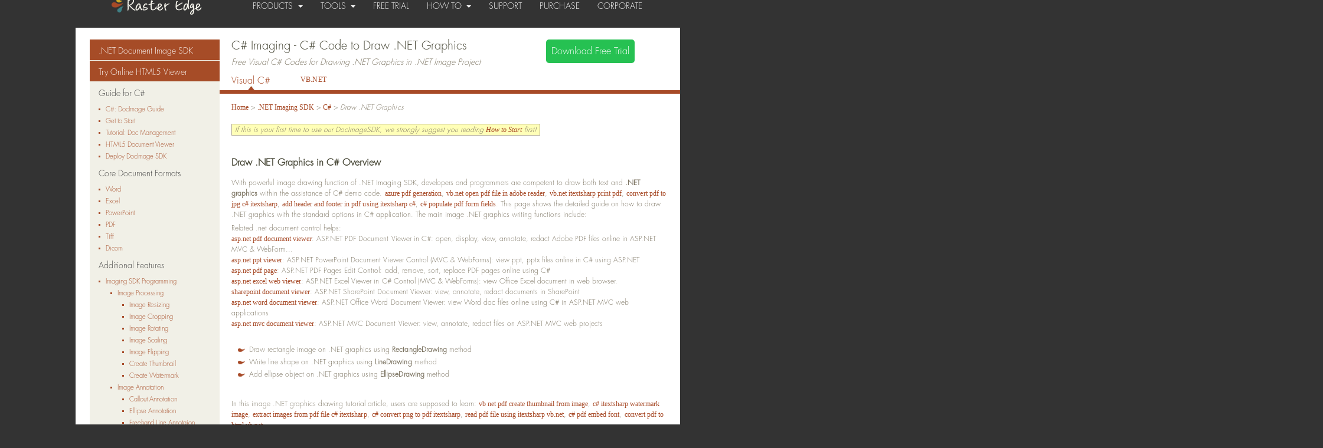

--- FILE ---
content_type: text/html
request_url: https://www.rasteredge.com/how-to/csharp-imaging/image-drawing-net-graphics/
body_size: 12440
content:

<!DOCTYPE HTML PUBLIC "-//W3C//DTD HTML 4.01 Transitional//EN" "http://www.w3.org/TR/html4/strict.dtd">
<html><head><title>C# Image: How to Draw Images on .NET Graphics Within .NET Image SDK Library</title><meta name="description" content="This guide tells users how to use provided C# sample code to draw .NET Graphics by using .NET Imaging SDK controls. " />
<meta http-equiv="content-type" content="text/html; charset=UTF-8">
<link rel="stylesheet" href="/files/re_style.css" type="text/css">
<link rel="SHORTCUT ICON" href="/files/re_ico.ico">

<script>
startList = function() {
// Required update: if the page has no primary nav, don't do anything, don't give an error.
  if (document.all&&document.getElementById) {
    navRoot = document.getElementById("primarynav");
    if (navRoot) {
      for (i=0; i<navRoot.childNodes.length; i++) {
        node = navRoot.childNodes[i];
        if (node.nodeName=="LI") {
          node.onmouseover=function() {
            this.className+=" over";
          }
          node.onmouseout=function() {
            this.className=this.className.replace(" over", "");
          }
} } } } }
</script>





<link href="/files/prettify.css" type="text/css" rel="stylesheet" />
<script type="text/javascript" src="/files/prettify.js"></script>







</head><body>
﻿<link href="/css15/RasterEdge.css" rel="stylesheet" />

<!--script src="/js15/jquery-1.9.1.min.js" type="text/javascript"></script-->

<script src="/js15/RasterEdge.js" type="text/javascript"></script>
<script src="/js15/hnd_old.js" type="text/javascript"></script>



<!-- Google tag (gtag.js) -->
<script async src="https://www.googletagmanager.com/gtag/js?id=G-T34DEK3D23"></script>
<script>
  window.dataLayer = window.dataLayer || [];
  function gtag(){dataLayer.push(arguments);}
  gtag('js', new Date());

  gtag('config', 'G-T34DEK3D23');
</script>




<div class="navigation-down"  style="margin-top:18px;">
    <div class="main-div">
        <!--nav-->
        <div id="js-Bar" class="Bar" style="height:0px;">
            <div>
                <div>
                    <div style="float: left; width: 214px; margin-left: 100px; margin-top: 10px;">
                        <a href="http://www.rasteredge.com" class="Bar-logo">
                            <img alt="RasterEdge" src="/images15/logo.png" style="border-width: 0;" />
                        </a>
                    </div>
                    <div style="float: left">
                        <div class="navigation-up">
                            <div class="navigation-v3">
                                <ul>
                                    <li class="Dropdown u-ps Dropdown-control" _t_nav="product" data-tlrk-plugin="dropdown"
                                        id="li_product"><a href="#" style="display: inline-block; height: 50px;">PRODUCTS <em
                                            class="Dropdown-arrow"></em></a></li>

 <ul class="sf-menu" id="exampleonlinedemo">
            <li>
                <a href="#">TOOLS &nbsp;<em class="Dropdown-arrow"></em></a>
                <ul>
                    <li>
                        <a href="/online/pdfw/" title="Free Online PDF Editor: annotate, edit, convert PDF online">
                        		<span style="padding-right:65px">PDFw: Online PDF Editor</span></a>
                    </li>
                    <li>
                        <a href="/dotnet-imaging/web-viewer-demo/" title="Online View, Annotate, Redact documents. Free Tools.">
                        		<span style="padding-right:65px">Online Document Viewer</span></a>
                    </li>
                    <li>
                        <a><span style="padding-right:50px">Online PDF Tools</span>▶</a>
                        <ul>
                            <li><a href="/online/pdf/convert-pdf-to-word/" title="Convert PDF to Word Online">Convert PDF to Word </a></li>
							<li><a href="/online/pdf/convert-pdf-to-tiff/" title="Convert PDF to Tiff Online">Convert PDF to Tiff</a></li>
							<li><a href="/online/pdf/convert-pdf-to-html/" title="Convert PDF to HTML Online">Convert PDF to HTML</a></li>
							<li><a href="/online/pdf/convert-pdf-to-jpeg/" title="Convert PDF to Jpeg Images Online">Convert PDF to Image</a></li>
							<li><a href="/online/pdf/convert-word-to-pdf/" title="Convert Microsoft Word to PDF Online">Convert Word to PDF</a></li>
							<li><a href="/online/pdf/convert-excel-to-pdf/" title="Convert Microsoft Excel to PDF Online">Convert Excel to PDF</a></li>
							<li><a href="/online/pdf/convert-powerpoint-to-pdf/" title="Convert Microsoft PowerPoint to PDF Online">Convert PowerPoint to PDF</a></li>
							<li><a href="/online/pdf/convert-tiff-to-pdf/" title="Convert Image to PDF Online">Convert Image to PDF</a></li>
							<li><a href="/online/pdf/convert-jpeg-to-pdf/" title="Convert Jpeg to PDF Online">Convert Jpeg to PDF</a></li>
							<li><a href="/online/pdf/process-merge-pdf-files/" title="Merge and Append PDF Online">Merge PDF Files</a></li>
							<li><a href="/online/pdf/split-pdf-file/" title="Split PDF Document Online">Split PDF Document</a></li>
							<li><a href="/online/pdf/protect-pdf-open-with-password/" title="Remove Password from PDF Online">Remove Password from PDF</a></li>
							<li><a href="/online/pdf/protect-pdf-permission-settings/" title="Change PDF Permission Settings Online">Change PDF Permission Settings</a></li>
							<!--<li><a href="/online/pdf/compress-pdf-images/" title="Compress PDF images Online">Compress PDF images</a></li>-->
                        </ul>
                    </li>                 
               </ul>
			   </li> 
			  </ul>


                                    <li><a href="http://www.rasteredge.com/downloads/" style="display: inline-block; height: 50px;">FREE TRIAL</a>
                                    </li>
                                    <!--li class="Dropdown u-ps Dropdown-control" _t_nav="howto" data-tlrk-plugin="dropdown"
                                        id="li_howto"><a href="#" style="display: inline-block; height: 50px;">HOW TO<em
                                            style="margin-left: 10px" class="Dropdown-arrow" _t_nav="howto"></em></a> </li-->
                                                    <ul class="sf-menu" id="example">
            <li class="current">
                <a href="#">HOW TO &nbsp;<em class="Dropdown-arrow"></em></a>
                <ul>
                    <li>
                         <a href="/how-to-csharp/xdoc/html5-viewer/" title="ASP.NET Document Viewer how-to in C#"><span style="padding-right:68px">EdgeDoc: Document Viewer</span>▶</a>
                         <ul>
                            <li><a href="/how-to-csharp/xdoc/html5-viewer/view/" title="C# ASP.NET: View documents">ASP.NET: View documents</a></li>	    		    

			    <li><a href="/how-to-csharp/xdoc/html5-viewer/pdf/" title="C# ASP.NET: View PDF Document">ASP.NET: PDF Viewer</a></li>
                            <li><a href="/how-to-csharp/xdoc/html5-viewer/word/" title="C# ASP.NET: View Word Document">ASP.NET: Word Viewer</a></li>
                        </ul>
                    </li>
		    <li>
                        <a href="/how-to/csharp-imaging/pdf-html5/" title="ASP.NET PDF Editor How to in C#"><span style="padding-right:110px">EdgePDF: PDF Editor</span>▶</a>
                         <ul>
                            <li><a href="/how-to/csharp-imaging/pdf-online-viewer-create/" title="C#: View PDF in ASP.NET">ASP.NET: View PDF in C#</a></li>
                            <li><a href="/how-to/csharp-imaging/pdf-html5-edit-pdf-text-content/" title="C#: Edit PDF text in ASP.NET">ASP.NET: Edit PDF text in C#</a></li>
                            <li><a href="/how-to/csharp-imaging/pdf-html5-edit-pdf-image/" title="C#: Edit PDF images in ASP.NET">ASP.NET: Edit PDF images in C#</a></li>
                      
  			    <li><a href="/how-to/csharp-imaging/pdf-html5-on-visual-studio-net/" title="ASP.NET WebForms: PDF Editor">ASP.NET WebForms: PDF Editor</a></li>
                            <li><a href="/how-to/csharp-imaging/pdf-html5-on-asp-net-mvc/" title="ASP.NET MVC: PDF Editor">ASP.NET MVC: PDF Editor</a></li>
                            <li><a href="/how-to/csharp-imaging/pdf-html5-on-azure/" title="Azure: PDF Web Editor">Azure: PDF Web Editor</a></li>
                        </ul>
                    </li>


                    <li>
                        <a href="/how-to-csharp/xdoc/converter/" title="XDoc.Converter for C#">XDoc.Converter for C#</a>
                    </li>
                    <li>
                        <a href="/how-to/csharp-imaging/pdf-overview/" title="XDoc.PDF for C#"><span style="padding-right:130px">XDoc.PDF for C#</span>▶</a>
                        <ul>
                            <li><a href="/how-to/csharp-imaging/pdf-online-viewer-create/" title="C#: ASP.NET PDF Viewer">C#: ASP.NET PDF Viewer</a></li>
                            <li><a href="/how-to/csharp-imaging/pdf-html5/" title="C#: ASP.NET PDF Editor">C#: ASP.NET PDF Editor</a></li>
                            <li><a href="/how-to/csharp-imaging/pdf-convert-word-to-pdf/" title="C#: Create PDF from Word">C#: Create PDF from Word</a></li>
                            <li><a href="/how-to/csharp-imaging/pdf-convert-excel-to-pdf/" title="C#: Create PDF from Excel">C#: Create PDF from Excel</a></li>
                            <li><a href="/how-to/csharp-imaging/pdf-convert-powerpoint-to-pdf/" title="C#: Create PDF from PowerPoint">C#: Create PDF from PowerPoint</a></li>
                            <li><a href="/how-to/csharp-imaging/pdf-convert-tiff-to-pdf/" title="C#: Create PDF from Tiff">C#: Create PDF from Tiff</a></li>
                            <li><a href="/how-to/csharp-imaging/pdf-convert-word/" title="C#: Convert PDF to Word">C#: Convert PDF to Word</a></li>
                            <li><a href="/how-to/csharp-imaging/pdf-convert-tiff/" title="C#: Convert PDF to Tiff">C#: Convert PDF to Tiff</a></li>
                            <li><a href="/how-to/csharp-imaging/pdf-convert-html/" title="C#: Convert PDF to HTML">C#: Convert PDF to HTML</a></li>
                            <li><a href="/how-to/csharp-imaging/pdf-convert-jpeg/" title="C#: Convert PDF to Jpeg">C#: Convert PDF to Jpeg</a></li>
                            <li><a href="/how-to/csharp-imaging/pdf-compressing/" title="C# File: Compress PDF">C# File: Compress PDF</a></li>
                            <li><a href="/how-to/csharp-imaging/pdf-merge/" title="C# File: Merge PDF">C# File: Merge PDF</a></li>
                            <li><a href="/how-to/csharp-imaging/pdf-insert/" title="C# Page: Insert PDF pages">C# Page: Insert PDF pages</a></li>
                            <li><a href="/how-to/csharp-imaging/pdf-text-edit-insert/" title="C# Write: Insert text into PDF">C# Write: Insert text into PDF</a></li>
                            <li><a href="/how-to/csharp-imaging/pdf-add-image/" title="C# Write: Add Image to PDF">C# Write: Add Image to PDF</a></li>
                        </ul>
                    </li>
                    <li>
                        <a href="/how-to/vb-net-imaging/pdf-overview/" title="XDoc.PDF for VB.NET"><span style="padding-right:103px">XDoc.PDF for VB.NET</span>▶</a>
                        <ul>
                            <li><a href="/how-to/vb-net-imaging/pdf-convert-word-to-pdf/" title="VB.NET: Create PDF from Word">VB.NET: Create PDF from Word</a></li>
                            <li><a href="/how-to/vb-net-imaging/pdf-convert-tiff/" title="VB.NET: Create PDF from Tiff">VB.NET: Create PDF from Tiff</a></li>
                            <li><a href="/how-to/vb-net-imaging/pdf-convert-word/" title="VB.NET: Convert PDF to Word">VB.NET: Convert PDF to Word</a></li>
                            <li><a href="/how-to/vb-net-imaging/pdf-convert-tiff/" title="VB.NET: Convert PDF to Tiff">VB.NET: Convert PDF to Tiff</a></li>
                            <li><a href="/how-to/vb-net-imaging/pdf-convert-jpeg/" title="VB.NET: Convert PDF to Jpeg">VB.NET: Convert PDF to Jpeg</a></li>
                            <li><a href="/how-to/vb-net-imaging/pdf-insert/" title="VB.NET Write: Insert text into PDF">VB.NET Write: Insert text into PDF</a></li>
                            <li><a href="/how-to/vb-net-imaging/pdf-add-image/" title="VB.NET Write: Add Image to PDF">VB.NET Write: Add Image to PDF</a></li>
                        </ul>
                    </li>
                    <li>
                        <a href="/how-to/csharp-imaging/word-reading/" title="XDoc.Word for C#">XDoc.Word for C#</a>
                    </li>
                     <li>
                        <a href="/how-to/csharp-imaging/excel-reading/" title="XDoc.Excel for C#">XDoc.Excel for C#</a>
                    </li>
                    <li>
                        <a href="/how-to/csharp-imaging/powerpoint-reading/" title="XDoc.PowerPoint for C#">XDoc.PowerPoint for C#</a>
                    </li> 
                     <li>
                        <a href="/how-to/csharp-imaging/tiff-reading/" title="XDoc.Tiff for C#">XDoc.Tiff for C#</a>
                    </li>    
                    <li>
                        <a href="/how-to/csharp-imaging/dicom-reading/" title="XDoc.Dicom for C#">XDoc.Dicom for C#</a>
                    </li> 
                     <li>
                        <a href="/how-to/csharp-imaging/" title="XImage.Raster for C#">XImage.Raster for C#</a>
                    </li> 
                    <li>
                        <a href="/how-to/csharp-imaging/ocr-sdk/" title="XImage.OCR for C#">XImage.OCR for C#</a>
                    </li>  
                    <li>
                        <a href="/how-to/csharp-imaging/read-barcode-csharp/" title="XImage.Barcode Reader for C#">XImage.Barcode Reader for C#</a>
                    </li> 
                    <li>
                        <a href="/how-to/csharp-imaging/barcode-generating/" title="XImage.Barcode Generator for C#">XImage.Barcode Generator for C#</a>
                    </li>                                                                                                                 <li>
                        <a href="/how-to/csharp-imaging/twain-scanning/" title="XImage.Twain for C#">XImage.Twain for C#</a>
                    </li>                       
                </ul>
            </li>
        </ul>
                                    <li><a href="/support/" title="SUPPORT" style="display: inline-block; height: 50px;">SUPPORT</a> </li>
                                    <li><a href="/purchase/" title="PURCHASE" style="display: inline-block; height: 50px;">PURCHASE</a> </li>
                                    <li><a href="/company/" title="CORPORATE" style="display: inline-block; height: 50px;">CORPORATE</a>
                                    </li>
                                    <!--a href="/downloads/" style="margin-left:-20px"><button type="button" class="btn btn-success">
                                        <div style="position: relative; padding-bottom: 20px;">
                                            Download Now</div>
                                    </button></a-->
                                </ul>
                            </div>
                        </div>
                    </div>
                </div>
            </div>
        </div>
        <div id="product" class="nav-down-menu menu-1" style="display: none; padding-bottom: 20px;
            position: absolute; top: 50px" _t_nav="product">
            <div class="navigation-down-inner">
                <div style="position: absolute; top: 36px; left: 245px; width: 932px; z-index: 100;
                    height: 1px; background-color: #c8c8c8; overflow: hidden;">
                </div>
                <div style="position: absolute; top: 160px; left: 245px; width: 932px; z-index: 100;
                    height: 1px; background-color: #c8c8c8; overflow: hidden;">
                </div>
                <div style="float: left; width: 240px;">
                    <a title="ASP.NET Document Viewer" href="/xdoc/html5-viewer/overview/">
                        <div class="xdoc">
                            <p style="font-size: 18px; color: rgb(4,135,196);">
                                ASP.NET Document Viewer</p>
                            <p style="font-size: 14px;">
                                <b>EdgeDoc</b>: View, annotate, redact, convert documents online using ASP.NET Control</p>
                        </div>
                    </a>
                    <a title="EdgePDF ASP.NET PDF Editor" href="/edgepdf/overview/">
                        <div class="ximage" style="margin-top:30px;">
                            <p style="font-size: 18px; color: rgb(4,135,196);">
                                ASP.NET PDF Editor</p>
                            <p style="font-size: 14px;">
                                <b>EdgePDF</b>: View, annotate, redact, edit, process PDF document in ASP.NET</p>
                        </div>
                    </a>

                </div>
                <div style="float: left; width: 224px; padding-left: 10px;">
                    <div style="padding-top: 15px; padding-bottom: 10px; font-size: 13px;">
                        Individual Products</div>
                    <div style="padding-top: 4px; font-size: 18px;">
                        XDoc.SDK for .NET
                    </div>
                    <div style="font-size: 18px; margin-top: 100px;">
                        XImage.SDK for .NET
                    </div>
                </div>
                <div style="float: left; width: 185px; font-size: 14px;">
                    <div style="margin-top: 43px;">
                        <p style="font-size: 14px; padding-top: 4px">
                            ASP.NET</p>
                        <div style="margin-top: 4px;">
                            <a title="EdgeDoc: ASP.NET Document Viewer SDK Web Control" href="/xdoc/html5-viewer/overview/">EdgeDoc Document Viewer</a></div>
                        <div style="margin-top: 28px;">
                            <a title="EdgePDF: ASP.NET PDF Editor SDK Web Control" href="/edgepdf/overview/">EdgePDF PDF Editor</a></div>
			
                    </div>
                    <div>
                        <p style="font-size: 14px; padding-top: 36px">
                            View & Process</p>
                        <div style="margin-top: 4px;">
                            <a title=".NET SDK to view, encode, decode, edit, transform 100+ image formats" href="/ximage/raster/overview/">XImage.Raster</a></div>
                    </div>
                </div>
                <div style="float: left; width: 143px; font-size: 14px;">
                    <div style="margin-top: 43px;">
                        <p style="font-size: 14px; padding-top: 4px">
                            PDF & All</p>
                        <div style="margin-top: 4px;">
                            <a title=".NET PDF SDK to view, edit, file process, convert, form process, protect PDF documents" href="/xdoc/pdf/overview/">XDoc.PDF</a></div>
                        <div style="margin-top: 4px; padding-top:23px">
                            <a title=".NET SDK to convert 100+ document files" href="/xdoc/converter/overview/">XDoc.Converter</a></div>
                    </div>
                    <div style="margin-top: 15px;">
                        <p style="font-size: 14px; padding-top: 22.5px">
                            Scanning</p>
                        <div style="margin-top: 4px;">
                            <a title=".NET OCR SDK to scan, extract text from image files" href="/ximage/ocr/overview/">XImage.OCR</a></div>
                    </div>
                </div>
                <div style="float: left; width: 218px; font-size: 14px;">
                    <div style="margin-top: 43px;">
                        <p style="font-size: 14px; padding-top: 4px">
                            Microsoft Office</p>
                        <div style="margin-top: 4px;">
                            <a title=".NET Word SDK to view, convert, annotate, process Microsoft DOC, DOCX documents"
                                href="/xdoc/word/overview/">XDoc.Word</a></div>
                        <div style="margin-top: 4px;">
                            <a title=".NET Excel SDK to view, convert, annotate, process Microsoft XLS, XLSX files"
                                href="/xdoc/excel/overview/">XDoc.Excel</a></div>
                        <div style="margin-top: 4px;">
                            <a title=".NET PowerPoint SDK to view, convert, annotate, process Microsoft PPT, PPTX documents"
                                href="/xdoc/powerpoint/overview/">XDoc.PowerPoint</a></div>
                    </div>
                    <div>
                        <p style="font-size: 14px; padding-top: 36.5px">
                            Barcoding</p>
                        <div style="margin-top: 4px;">
                            <a title=".NET Barcode Reader SDK to scan, recognize barcodes from images" href="/ximage/barcode-reader/overview/">XImage.Barcode Reader</a></div>
                        <div style="margin-top: 4px;">
                            <a title=".NET Barcode Generator SDK to create barcode images" href="/ximage/barcode-generator/overview/">XImage.Barcode Generator</a></div>
                    </div>
                </div>
                <div style="float: left; width: 160px; font-size: 14px;">
                    <div style="margin-top: 43px;">
                        <p style="font-size: 14px; padding-top: 4px">
                            Others</p>
                        <div style="margin-top: 4px;">
                            <a title=".NET Tiff SDK to view, comment, edit, convert Tiff files" href="/xdoc/tiff/overview/">XDoc.Tiff</a></div>
                        <div style="margin-top: 4px;">
                            <a title=".NET Dicom SDK to view, Annotate, Convert, Edit Dicom ducument" href="/xdoc/dicom/overview/">XDoc.Dicom</a></div>
                    </div>
                    <div>
                        <p style="font-size: 14px; padding-top: 60px">
                            Acquisition</p>
                        <div style="margin-top: 4px;">
                            <a title=".NET Twain SDK to scan and acquire images from scanner" href="/ximage/twain/overview/">XImage.Twain</a></div>
                    </div>
                </div>
            </div>
        </div>
        <div id="howto" class="nav-down-menu menu-1" style="display: none; padding-bottom: 20px;
            position: absolute; top: 50px" _t_nav="howto">
            <div class="navigation-down-inner">
                <div style="position: absolute; top: 36px; left: 245px; width: 932px; z-index: 100;
                    height: 1px; background-color: #c8c8c8; overflow: hidden;">
                </div>
                <div style="position: absolute; top: 160px; left: 245px; width: 932px; z-index: 100;
                    height: 1px; background-color: #c8c8c8; overflow: hidden;">
                </div>
                <div style="float: left; width: 240px;">
                    <div class="h-xdoc">
                        <a href="http://www.rasteredge.com/download-eval/xdoc-sdk-download.php"><button>
                            Download XDoc.SDK Now</button></a>
                    </div>
                    <div class="h-image">
                        <a href="http://www.rasteredge.com/download-eval/ximage-sdk-download.php"
						><button>
                            Download XImage.SDK Now</button></a>
                    </div>
                </div>
                <div style="float: left; width: 224px; padding-left: 10px;">
                    <div style="padding-top: 14px; padding-bottom: 10px; font-size: 13.5px;">
                        RasterEdge Solutions</div>
                    <div style="padding-top: 4px; font-size: 18px;">
                        How to for XDoc
                    </div>
                    <div style="font-size: 18px; margin-top: 100px;">
                        How to for XImage
                    </div>
                </div>
                <div style="float: left; width: 185px; font-size: 14px;">
                    <div style="margin-top: 43px;">
                        <p style="font-size: 14px; padding-top: 4px">
                            All Formats</p>
                        <div style="margin-top: 4px;">
                            <a title="C#: View documents in HTML5" href="/how-to-csharp/xdoc/html5-viewer/">XDoc.HTML5 Viewer</a></div>
                        <div style="margin-top: 4px;">
                            <a title="C#: View documents in .NET WinForms" href="/how-to-csharp/xdoc/windows-viewer/">XDoc.Windows Viewer</a></div>
                        <div style="margin-top: 4px;">
                            <a title="C# Converter: Convert 100+ files" href="/how-to-csharp/xdoc/converter/">XDoc.Converter</a></div>
                    </div>
                    <div>
                        <p style="font-size: 14px; padding-top: 36.5px">
                            View & Process</p>
                        <div style="margin-top: 4px;">
                            <a title="C# Image: view, annotate, encode, decode, process" href="/how-to/csharp-imaging/">XImage.Raster</a></div>
                    </div>
                </div>
                <div style="float: left; width: 143px; font-size: 14px;">
                    <div style="margin-top: 43px;">
                        <p style="font-size: 14px; padding-top: 4px">
                            Adobe PDF</p>
                        <div style="margin-top: 4px;">
                            <a title="C# PDF: View, Convert, Process, Comment, Read, Write, Protect PDF file" href="/how-to/csharp-imaging/pdf-overview/">XDoc.PDF</a></div>
                    </div>
                    <div style="margin-top: 45px;">
                        <p style="font-size: 14px; padding-top: 36.5px">
                            Scanning</p>
                        <div style="margin-top: 4px;">
                            <a title="C# OCR: Scan, recognize text from images" href="/how-to/csharp-imaging/ocr-sdk/">XImage.OCR</a></div>
                    </div>
                </div>
                <div style="float: left; width: 218px; font-size: 14px;">
                    <div style="margin-top: 43px;">
                        <p style="font-size: 14px; padding-top: 4px">
                            Microsoft Office</p>
                        <div style="margin-top: 4px;">
                            <a title="C# Word: view, convert, process, comment Microsoft Word documents" href="/how-to/csharp-imaging/word-reading/">XDoc.Word</a></div>
                        <div style="margin-top: 4px;">
                            <a title="C# Excel: view, convert, process, comment Microsoft Excel sheets" href="/how-to/csharp-imaging/excel-reading/">XDoc.Excel</a></div>
                        <div style="margin-top: 4px;">
                            <a title="C# PowerPoint: view, convert, process, comment Microsoft PowerPoint slides" href="/how-to/csharp-imaging/powerpoint-reading/">XDoc.PowerPoint</a></div>
                    </div>
                    <div>
                        <p style="font-size: 14px; padding-top: 36.5px">
                            Barcoding</p>
                        <div style="margin-top: 4px;">
                            <a title="C# Barcode Reader: Scan, recognize linear, 2d barcodes" href="/how-to/csharp-imaging/read-barcode-csharp/">XImage.Barcode Reader</a></div>
                        <div style="margin-top: 4px;">
                            <a title="C# Barcode Generator: create, write barcodes in .NET" href="/how-to/csharp-imaging/barcode-generating/">XImage.Barcode Generator</a></div>
                    </div>
                </div>
                <div style="float: left; width: 160px; font-size: 14px;">
                    <div style="margin-top: 43px;">
                        <p style="font-size: 14px; padding-top: 4px">
                            Others</p>
                        <div style="margin-top: 4px;">
                            <a title="C# Tiff SDK: View, convert, annotate, edit Tiff files" href="/how-to/csharp-imaging/tiff-reading/">XDoc.Tiff</a></div>
                        <div style="margin-top: 4px;">
                            <a title="C# Dicom SDK: View, convert, edit, annotate Dicom documents" href="/how-to/csharp-imaging/dicom-reading/">XDoc.Dicom</a></div>
                    </div>
                    <div>
                        <p style="font-size: 14px; padding-top: 60px">
                            Acquisition</p>
                        <div style="margin-top: 4px;">
                            <a title="C# Twain SDK: Scan, acquire images from scanner" href="/how-to/csharp-imaging/twain-scanning/">XImage.Twain</a></div>
                    </div>
                </div>
            </div>
        </div>
    </div>
    <!--end nav-->
</div>
    <link rel="stylesheet" href="/css15/superfish.css" media="screen">
        <script src="/js15/jquery-1.9.1.min.js"></script>
        <script src="/js15/hoverIntent.js"></script>
        <script src="/js15/superfish.js"></script>
        <script>
        (function($){ //create closure so we can safely use $ as alias for jQuery

            $(document).ready(function(){

                // initialise plugin
                var example = $('#example').superfish({
                    //add options here if required
                });
                
                // initialise plugin
                var exampledemo = $('#exampleonlinedemo').superfish({
                    //add options here if required
                });

            });

        })(jQuery);

        </script>


 
<table class="re_contentframe"><tr><td class="re_contentframe_left">
<div class="re_content_left_maintitle"><a href="http://www.rasteredge.com/dotnet-imaging/">.NET Document Image SDK</a></div><div class="re_content_left_maintitle"><a href="http://www.rasteredge.com/dotnet-imaging/web-viewer-demo/">Try Online HTML5 Viewer</a></div><div class="re_content_left_newtitle">Guide for C#</div><div class="re_content_left_newlink"><a href="http://www.rasteredge.com/how-to/csharp-imaging/">C#: DocImage Guide</a></div><div class="re_content_left_newlink"><a href="http://www.rasteredge.com/how-to/csharp-imaging/how-to-start/">Get to Start</a></div><div class="re_content_left_newlink"><a href="http://www.rasteredge.com/how-to/csharp-imaging/tutorial-doc-manage/">Tutorial: Doc Management</a></div><div class="re_content_left_newlink"><a href="http://www.rasteredge.com/how-to/csharp-imaging/create-web-viewer/">HTML5 Document Viewer</a></div><div class="re_content_left_newlink"><a href="http://www.rasteredge.com/how-to/csharp-imaging/deploying-sdk/">Deploy DocImage SDK</a></div><div class="re_content_left_newtitle">Core Document Formats</div><div class="re_content_left_newlink"><a href="http://www.rasteredge.com/how-to/csharp-imaging/word-reading/">Word</a></div><div class="re_content_left_newlink"><a href="http://www.rasteredge.com/how-to/csharp-imaging/excel-reading/">Excel</a></div><div class="re_content_left_newlink"><a href="http://www.rasteredge.com/how-to/csharp-imaging/powerpoint-reading/">PowerPoint</a></div><div class="re_content_left_newlink"><a href="http://www.rasteredge.com/how-to/csharp-imaging/pdf-reading/">PDF</a></div><div class="re_content_left_newlink"><a href="http://www.rasteredge.com/how-to/csharp-imaging/tiff-reading/">Tiff</a></div><div class="re_content_left_newlink"><a href="http://www.rasteredge.com/how-to/csharp-imaging/dicom-reading/">Dicom</a></div><div class="re_content_left_newtitle">Additional Features</div><div class="re_content_left_newlink"><a href="http://www.rasteredge.com/how-to/csharp-imaging/sdk-programming/">Imaging SDK Programming</a></div><div class="re_content_left_newlinkl2"><a href="http://www.rasteredge.com/how-to/csharp-imaging/imaging-processing/">Image Processing</a></div><div class="re_content_left_newlinkl3"><a href="http://www.rasteredge.com/how-to/csharp-imaging/resize-image/">Image Resizing</a></div><div class="re_content_left_newlinkl3"><a href="http://www.rasteredge.com/how-to/csharp-imaging/crop-image/">Image Cropping</a></div><div class="re_content_left_newlinkl3"><a href="http://www.rasteredge.com/how-to/csharp-imaging/rotate-image/">Image Rotating</a></div><div class="re_content_left_newlinkl3"><a href="http://www.rasteredge.com/how-to/csharp-imaging/scale-image/">Image Scaling</a></div><div class="re_content_left_newlinkl3"><a href="http://www.rasteredge.com/how-to/csharp-imaging/flip-image/">Image Flipping</a></div><div class="re_content_left_newlinkl3"><a href="http://www.rasteredge.com/how-to/csharp-imaging/thumbnail-creating/">Create Thumbnail</a></div><div class="re_content_left_newlinkl3"><a href="http://www.rasteredge.com/how-to/csharp-imaging/create-watermark/">Create Watermark</a></div><div class="re_content_left_newlinkl2"><a href="http://www.rasteredge.com/how-to/csharp-imaging/image-annotating/">Image Annotation</a></div><div class="re_content_left_newlinkl3"><a href="http://www.rasteredge.com/how-to/csharp-imaging/image-annotating-callout/">Callout Annotation</a></div><div class="re_content_left_newlinkl3"><a href="http://www.rasteredge.com/how-to/csharp-imaging/image-annotating-ellipse/">Ellipse Annotation</a></div><div class="re_content_left_newlinkl3"><a href="http://www.rasteredge.com/how-to/csharp-imaging/image-annotating-freehandline/">Freehand Line Annotaion</a></div><div class="re_content_left_newlinkl3"><a href="http://www.rasteredge.com/how-to/csharp-imaging/image-annotating-hotspot/">Hotspot Annotation</a></div><div class="re_content_left_newlinkl3"><a href="http://www.rasteredge.com/how-to/csharp-imaging/image-annotating-line/">Line Annotation</a></div><div class="re_content_left_newlinkl3"><a href="http://www.rasteredge.com/how-to/csharp-imaging/image-annotating-polygon/">Polygon Annotation</a></div><div class="re_content_left_newlinkl3"><a href="http://www.rasteredge.com/how-to/csharp-imaging/image-annotating-rectangle/">Rectangle Annotation</a></div><div class="re_content_left_newlinkl3"><a href="http://www.rasteredge.com/how-to/csharp-imaging/image-annotating-rubberstamp/">Rubber Stamp Annotation</a></div><div class="re_content_left_newlinkl3"><a href="http://www.rasteredge.com/how-to/csharp-imaging/image-annotating-text/">Text Annotation</a></div><div class="re_content_left_newlinkl2"><a href="http://www.rasteredge.com/how-to/csharp-imaging/image-converting/">Image Converting</a></div><div class="re_content_left_newlinkl3"><a href="http://www.rasteredge.com/how-to/csharp-imaging/convert-image-to-byte/">Image to Byte Array</a></div><div class="re_content_left_newlinkl3"><a href="http://www.rasteredge.com/how-to/csharp-imaging/convert-image-to-stream/">Image to Stream</a></div><div class="re_content_left_newlinkl3"><a href="http://www.rasteredge.com/how-to/csharp-imaging/convert-word-to-image/">Word to Image</a></div><div class="re_content_left_newlinkl3"><a href="http://www.rasteredge.com/how-to/csharp-imaging/convert-pdf-to-image/">PDF to Image</a></div><div class="re_content_left_newlinkl2"><a href="http://www.rasteredge.com/how-to/csharp-imaging/image-drawing/">Image Drawing</a></div><div class="re_content_left_newlinkl3"><a href="http://www.rasteredge.com/how-to/csharp-imaging/image-drawing-text/">Draw Text</a></div><div class="re_content_left_newlinkl3" id="selected">Draw .NET Graphics</div><div class="re_content_left_newlink"><a href="http://www.rasteredge.com/how-to/csharp-imaging/read-barcode-csharp/">Barcode Read</a></div><div class="re_content_left_newlink"><a href="http://www.rasteredge.com/how-to/csharp-imaging/barcode-generating/">Barcode Generate</a></div><div class="re_content_left_newlink"><a href="http://www.rasteredge.com/how-to/csharp-imaging/twain-scanning/">Twain</a></div><div class="re_content_left_newlink"><a href="http://www.rasteredge.com/how-to/csharp-imaging/ocr-sdk/">OCR</a></div><div class="re_content_left_newlink"><a href="http://www.rasteredge.com/how-to/csharp-imaging/jbig2-codec/">Jbig2 Codec</a></div><div class="re_content_left_newlink"><a href="http://www.rasteredge.com/how-to/csharp-imaging/jpeg2000-codec/">Jpeg2000 Codec</a></div><!-- page-LeftMenu-end -->
</td><td class="re_contentframe_right"><div class="re_newbanner"><h1>C# Imaging - C# Code to Draw .NET Graphics </h1><h2>Free Visual C# Codes for Drawing .NET Graphics in .NET Image Project</h2><div class="re_newbanner_download"><a href="http://www.rasteredge.com/dotnet-imaging/eval_download.php" onclick="javascript: _gaq.push(['_trackPageview', '']);"><img src="/files/RE_download_gif.gif" width="206" height="60" border="0" alt="" /></a></div><div class="re_newtab_menu"><div class="re_tab_menu_link2" id="current">Visual C#</div><div class="re_tab_menu_link2"><a href="/how-to/vb-net-imaging/image-drawing-net-graphics/">VB.NET</a></div></div></div><div class="re_newcontent_right"><div class="re_content_right_thumb">
	<!-- page-thumb-start --><a href="http://www.rasteredge.com">Home</a> > <a href="/dotnet-imaging/">.NET Imaging SDK</a> > <a href="/how-to/csharp-imaging/">C#</a> > <i>Draw .NET Graphics</i><!-- page-thumb-end -->
</div><div class="re_content_google_top"><g:plusone></g:plusone></div><span class="re_content_right_notice" id="re_content_right_notice">
If this is your first time to use our DocImageSDK, we strongly suggest you reading <a href="/how-to/csharp-imaging/how-to-start/" rel="nofollow">How to Start</a> first!

</span><div class="re_content_right_sectitle"><br/>Draw .NET Graphics in C# Overview</div><div class="re_content_right_text">
With powerful image drawing function of .NET Imaging SDK, developers and programmers are competent to draw both text and <strong>.NET graphics</strong> within the assistance of C# demo code. 



<!-- re-in-link-com-start -->
<span>
<a href="https://www.rasteredge.com/how-to/csharp-imaging/pdf-html5-on-azure/">azure pdf generation</a>, 
<a href="https://www.rasteredge.com/how-to/vb-net-imaging/pdf-online-viewer-create/">vb.net open pdf file in adobe reader</a>, 
<a href="https://www.rasteredge.com/how-to/vb-net-imaging/pdf-print/">vb.net itextsharp print pdf</a>, 
<a href="https://www.rasteredge.com/how-to/csharp-imaging/pdf-convert-jpeg/">convert pdf to jpg c# itextsharp</a>, 
<a href="https://www.rasteredge.com/how-to/csharp-imaging/pdf-page-header-footer/">add header and footer in pdf using itextsharp c#</a>, 
<a href="https://www.rasteredge.com/how-to/csharp-imaging/pdf-form/">c# populate pdf form fields</a>. 
</span>
<!-- re-in-link-com--end -->





This page shows the detailed guide on how to draw .NET graphics with the standard options in C# application. The main image .NET graphics writing functions include:


<div class="re_content_right_text">

<div>
Related .net document control helps:
<br/>
 
<a href="http://www.rasteredge.com/how-to-csharp/xdoc/html5-viewer/pdf/" title="asp.net pdf document viewer">asp.net pdf document viewer</a>: ASP.NET PDF Document Viewer in C#: open, display, view, annotate, redact Adobe PDF files online in ASP.NET MVC & WebForm... 
<br/>

<a href="http://www.rasteredge.com/how-to-csharp/xdoc/html5-viewer/powerpoint/" title="asp.net ppt viewer">asp.net ppt viewer</a>: ASP.NET PowerPoint Document Viewer Control (MVC & WebForms): view ppt, pptx files online in C# using ASP.NET 
<br/>

<a href="http://www.rasteredge.com/how-to/csharp-imaging/pdf-html5-edit-pdf-pages/" title="asp.net pdf page">asp.net pdf page</a>: 
ASP.NET PDF Pages Edit Control: add, remove, sort, replace PDF pages online using C#
 
<br/>

<a href="http://www.rasteredge.com/how-to-csharp/xdoc/html5-viewer/excel/" title="asp.net excel web viewer">asp.net excel web viewer</a>: ASP.NET Excel Viewer in C# Control (MVC & WebForms): view Office Excel document in web browser. 
<br/>

<a href="http://www.rasteredge.com/how-to-csharp/xdoc/html5-viewer/platform-sharepoint/" title="sharepoint document viewer">sharepoint document viewer</a>: ASP.NET SharePoint Document Viewer: view, annotate, redact documents in SharePoint 
<br/>

<a href="http://www.rasteredge.com/how-to-csharp/xdoc/html5-viewer/word/" title="asp.net word document viewer">asp.net word document viewer</a>: ASP.NET Office Word Document Viewer: view Word doc files online using C# in ASP.NET MVC web applications 
<br/>

<a href="http://www.rasteredge.com/how-to-csharp/xdoc/html5-viewer/platform-asp-net-mvc/" title="asp.net mvc document viewer">asp.net mvc document viewer</a>: ASP.NET MVC Document Viewer: view, annotate, redact files on ASP.NET MVC web projects 
<br/>
 
</div>
</div>




<ul class="re_content_right_redlist">

<li>Draw rectangle image on .NET graphics using <strong>RectangleDrawing</strong> method</li><li>Write line shape on .NET graphics using <strong>LineDrawing</strong> method</li><li>Add ellipse object on .NET graphics using <strong>EllipseDrawing</strong> method</li></ul></div><div class="re_content_right_text">
In this image .NET graphics drawing tutorial article, users are supposed to learn:


<!-- re-in-link-com2-start -->
<span>
<a href="https://www.rasteredge.com/how-to/vb-net-imaging/pdf-generate-thumbnail/">vb net pdf create thumbnail from image</a>, 
<a href="https://www.rasteredge.com/how-to/csharp-imaging/pdf-watermark-creating/">c# itextsharp watermark image</a>, 
<a href="https://www.rasteredge.com/how-to/csharp-imaging/pdf-image-extract/">extract images from pdf file c# itextsharp</a>, 
<a href="https://www.rasteredge.com/how-to/csharp-imaging/pdf-convert-raster-image-to-pdf/">c# convert png to pdf itextsharp</a>, 
<a href="https://www.rasteredge.com/how-to/vb-net-imaging/pdf-text-extract/">read pdf file using itextsharp vb.net</a>, 
<a href="https://www.rasteredge.com/how-to/csharp-imaging/pdf-read-font/">c# pdf embed font</a>, 
<a href="https://www.rasteredge.com/how-to/vb-net-imaging/pdf-convert-html/">convert pdf to html vb.net</a>. 
</span>
<!-- re-in-link-com2--end -->









<ul class="re_content_right_redlist">

<li>Specific function features of using image .NET graphics application in C# project</li><li>Step by step guide on how to create a C# application to draw .NET graphics



<!-- re-inner-target-kp-start -->
<span>
<a href="/how-to/csharp-imaging/pdf-processing/">pdf editor asp.net</a>, 
<a href="/how-to/csharp-imaging/pdf-html5-edit-pdf-text-content/">asp net remove text from pdf javascript</a>, 
<a href="/how-to/csharp-imaging/pdf-html5-edit-pdf-image/">asp.net itextsharp add image to pdf</a>, 
<a href="/how-to/csharp-imaging/create-web-viewer/">how to show .pdf file in asp.net web application using c#</a>, 
<a href="/how-to/csharp-imaging/word-document-viewer-create/">asp net view word document in browser</a>, 
<a href="/how-to/csharp-imaging/pdf-asp-net-core-mvc/">mvc 5 display pdf in view</a>, 
<a href="/how-to/csharp-imaging/image-thumbnail-viewer/">best pdf preview in asp net c#</a>. 
</span>
<!-- re-inner-target-kp-end -->






</li><li>Complete method and sample code to make users draw .NET graphics easily</li></ul></div><div class="re_content_right_sectitle">Function Features of .NET Graphics Drawing in C#</div><ul class="re_content_right_redlist">

<li>Simple to incorporate image drawing controls within your C#.NET applications</li><li>Run .NET imaging graphics application within a few seconds in C# project</li><li>Support pre-processing options for better .NET graphics drawing </li><li>General pre-processing operations contain choosing a proper color, setting graphics width & height and deciding the font style property</li><li>Full support to draw variable image shapes on .NET graphics, like ellipse, rectangle, line, rubber stamp, etc.</li><li>Display the added image on .NET graphics at best status within C# code</li><li>Save drawn image to PNG, BMP, GIF, TIFF and JPEG image formats</li><li>Multiple storage options of image in .NET graphics including local file, database and memory</li></ul><div class="re_content_right_sectitle">How to Draw .NET Graphics in C# Program</div><div class="re_content_right_text">
Before applying the function of image .NET graphics drawing, you need to create a proper Visual C# Windows project first. And this part tells users how to create such a C# application. For VB.NET developers, please go to <a href="/how-to/vb-net-imaging/image-drawing-net-graphics/">draw .NET graphics within .NET Imaging SDK in VB.NET</a>. Want to view image and document in WinForms or web applications, please go to draw .NET graphics in WinForms and web document image .NET graphics drawing.<ol class="re_content_right_graylist">

<li>Open and run Microsoft Visual Studio 2005/2008/2010 at first;</li><li>Then, you are supposed to create a C#.NET project;</li><li>Later, please copy your.NET imaging license text file to the new C# Windows project folder;</li><li>Add following image drawing and basic references to your C# project;</li><ul class="re_content_right_redlist">

<li>RasterEdge.Imaging.Drawing.dll</li><li>RasterEdge.Imaging.Basic.dll</li></ul><li>Add following using requirements in C# project:</li></ol></div><div class="re_content_right_code">
<pre class="csharpcode"><span class="kwrd">using</span> System.IO;<br/><span class="kwrd">using</span> System.Drawing.Printing;<br/><span class="kwrd">using</span> RasterEdge.Imaging;<br/><span class="kwrd">using</span> RasterEdge.Imaging.Processing;<br/><span class="kwrd">using</span> RasterEdge.Imaging.Drawing.Image.Text;</pre></div><div class="re_content_right_sectitle">C# .NET Graphics Drawing Methods</div><div class="re_content_right_text">
Following .NET graphics drawing methods allow programmers and end users to draw rectangle, line, and ellipse images in your C# applications.</div><div class="re_content_right_code">
<pre class="csharpcode"><span class="kwrd">public</span> <span class="kwrd">void</span> RectangleDrawing(Pen mypen, Rectangle myRectangle);<br/><span class="kwrd">public</span> <span class="kwrd">void</span> RectangleDrawing(Pen mypen, Point pt1, Point pt2);<br/><span class="kwrd">public</span> <span class="kwrd">void</span> EllipseDrawing(Pen maypen, Point pt1, Point pt2, Point pt3, Point pt4);</pre></div><div class="re_content_right_sectitle">Entire C# Code to Draw Rectangle, Line & Ellipse on .NET Graphics</div><div class="re_content_right_text">
From following three parts, users can have a better guidance on how to add rectangle, ellipse and line images on .NET graphics by using given C# sample codes.</div><h4>C# Code to Draw Rectangle Image on .NET Graphics</h4><div class="re_content_right_text">
Following C# demo code demonstrates how to draw a rectangle image on C#.NET Windows graphics. .NET graphics pre-editing applications includes adjusting .NET graphics background color, four edge data and choosing the image shape that will be drawn.</div><div class="re_content_right_code2">
<pre class="csharpcode">RasterEdgeImaging Rectangle = <span class="kwrd">new</span> RasterEdgeImaging();<br/><br/>{ <br/>Bitmap LoadImage = <span class="kwrd">new</span> Bitmap(<span class="str">"C:\\1.jpg"</span>);<br/>Graphic Rectangle = Graphics.FromImage(LoadImage);<br/>Pen myPen = <span class="kwrd">new</span> Pen(System.Drawing.Color.Red, 5);<br/>Rectangle myRectangle = <span class="kwrd">new</span> Rectangle(20, 20, 250, 200);<br/>}<br/>Rectangle.RectangleDrawing = (mypen, myrectangle);<br/>Rectangle.Save();</pre></div><h4>C# Code to Draw Line Image to .NET Graphics</h4><div class="re_content_right_text">
Like drawing rectangle image on .NET graphics, adding a line object to graphics is also easy to be achieved. Please follow the complete C# sample code below to finish this work easily.</div><div class="re_content_right_code2">
<pre class="csharpcode">RasterEdgeImaging Rectangle = <span class="kwrd">new</span> RasterEdgeImaging();<br/><br/>{ <br/>Bitmap LoadImage = <span class="kwrd">new</span> Bitmap(<span class="str">"C:\\Sample.png"</span>);<br/>Graphic Linear = Graphics.FromImage(LoadImage);<br/>Pen myPen = <span class="kwrd">new</span> Pen(System.Drawing.Color.Red, 5);<br/>Point pt1 = <span class="kwrd">new</span> Point (10.0F, 30.0F);<br/>Point pt2 = <span class="kwrd">new</span> Point (50.0F, 30.0F);<br/>}<br/>Linear.LinearDrawing = (mypen, pt1, pt2);<br/>Linear.Save();</pre></div><h4>C# Code to Draw Ellipse Image to .NET Graphics</h4><div class="re_content_right_text">
Following Visual C# demo code demonstrates how to draw an ellipse object to .NET graphics. If you are interested image drawing functions in VB.NET project, please have a look at: <a href="/how-to/vb-net-imaging/image-drawing/">how to draw and write image text and .NET graphics in VB.NET class</a>.</div><div class="re_content_right_code2">
<pre class="csharpcode">RasterEdgeImaging Rectangle = <span class="kwrd">new</span> RasterEdgeImaging();<br/><br/>{ <br/>Bitmap LoadImage = <span class="kwrd">new</span> Bitmap(<span class="str">"C:\\Sample.png"</span>);<br/>Graphic Rectangle = Graphics.FromImage(LoadImage);<br/>Pen myPen = <span class="kwrd">new</span> Pen (Color.Black, 3);<br/>Rectangle myRectangle = <span class="kwrd">new</span> Rectangle(20, 20, 250, 200);<br/>}<br/>Ellipse. EllipseDrawing = (mypen, pt1, pt2, pt3, pt4);<br/>Ellipse.Save();</pre></div><div class="re_content_google_bottom">
<g:plusone></g:plusone><br /><br />
Recommend this to Google+
</div></div></td></tr></table><div class="re_container">
﻿<!--footer-->
<div class="footerNav">
    <div class="footer_col1">
        <span>PRODUCTS</span>
        <hr style="width: 501px;" />
        <ul class="ul_XDoc">
            <li><a href="/xdoc/html5-viewer/overview/" title="ASP.NET View PDF, Word, Excel, PowerPoint Online" style="font-size:15px;"><b>EdgeDoc ASP.NET Document Viewer</b></a></li>
	    <br/>
            <li><a href="/edgepdf/overview/" title="ASP.NET PDF Editor for C#, VB.NET" style="font-size:15px;"><b>EdgePDF ASP.NET PDF Editor</b></a></li>
            <br/><br/><br/>
            <li><a href="/xdoc/pdf/overview/" title=".NET PDF SDK Library" style="font-size:15px;"><b>XDoc.PDF for .NET</b></a></li>
	    <br/>
            <li><a href="/xdoc/converter/overview/" title=".NET File Conversion SDK" style="font-size:15px;"><b>XDoc.Converter for .NET</b></a></li>
            
            
        </ul>
        <div style="float: right">
            <ul>
		<li><a href="/xdoc/word/overview/" title=".NET Word .docx SDK Library">XDoc.Word for .NET</a></li>
                <li><a href="/xdoc/excel/overview/" title=".NET Excel SDK Library">XDoc.Excel for .NET</a></li>
                <li><a href="/xdoc/powerpoint/overview/" title=".NET PowerPoint SDK Library">XDoc.PowerPoint for .NET</a></li>
                <li><a href="/xdoc/tiff/overview/" title=".NET Tiff SDK Library">XDoc.Tiff for .NET</a></li>
                <li><a href="/xdoc/dicom/overview/" title=".NET Dicom SDK Library">XDoc.Dicom for .NET</a></li>
		<br/>
                <li><a href="/ximage/raster/overview/" title=".NET Imaging SDK Library">XImage.Raster for .NET</a></li>
                <li><a href="/ximage/ocr/overview/" title=".NET OCR SDK">XImage.OCR for .NET</a></li>
                <li><a href="/ximage/twain/overview/" title=".NET Twain SDK Control">XImage.Twain for .NET</a></li>
                <li><a href="/ximage/barcode-reader/overview/" title=".NET Barcode Reader SDK">XImage.Barcode Reader for .NET</a></li>
                <li><a href="/ximage/barcode-generator/overview/" title=".NET Barcode Generator Library">XImage.Barcode Generator for .NET</a></li>
            </ul>
        </div>
    </div>
    <div class="footer_col2">
        <span>FREE TOOLS</span>
        <hr style="width: 285px;" />
        <ul>
            <li><a href="/online/pdfw/" title="Free Online PDF Editor by PDFw">PDFw: Online PDF Editor</a></li>
	    <br/>
            <li><a href="/dotnet-imaging/web-viewer-demo/" title="Free Online Document Viewer">Online Document Viewer</a></li>
            <li><a href="/online/pdf/convert-pdf-to-word/" title="Free Convert PDF to Word online">Online Convert PDF to Word</a></li>
            <li><a href="/online/pdf/convert-pdf-to-tiff/" title="Free Convert PDF to Tiff online">Online Convert PDF to Tiff</a></li>
            <li><a href="/online/pdf/convert-pdf-to-html/" title="Free Convert PDF to HTML pages online">Online Convert PDF to Html</a></li>
        </ul>
    </div>
    <div class="footer_col3">
        <span>SUPPORT</span>
        <hr style="width: 178px;" />
        <ul>
            <li><a href="/support/">Customer Support</a></li>
            <li><a href="/online/">Comprehensive Online Demos</a></li>
            <li><a href="/purchase/">PURCHASE</a></li>
            <li><a href="/company/">COMPANY</a></li>
        </ul>
    </div>
</div>
<div class="footerCopyright">
    <p>
        RasterEdge.com is professional provider of 
	<a href="https://www.rasteredge.com/how-to-csharp/xdoc/html5-viewer/platform-asp-net-mvc/" title="ASP.NET MVC Document Viewer">ASP.NET MVC Document Viewer</a>,
	<a href="https://www.rasteredge.com/how-to/csharp-imaging/pdf-online-viewer-create/" title="ASP.NET PDF Viewer">ASP.NET PDF Viewer</a>, 
	<a href="https://www.rasteredge.com/how-to/csharp-imaging/pdf-html5-on-asp-net-mvc/" title="MVC PDF Viewer">MVC PDF Viewer</a>
 document, content and imaging solutions,
        available for ASP.NET AJAX, Silverlight, Windows Forms as well as WPF. 


We are dedicated
        to provide powerful & profession imaging controls, PDF document, 
        <a href="/help/pdf-software/convert-jpg-to-pdf/">image to pdf files</a> and components for capturing,
        viewing, processing, converting, compressing and stroing images, documents and more.
    </p>
    <p>
        &copy;2000-2024 Raster Edge.com</p>
</div>
<!--end footer-->

	 
</div></body></html>





















--- FILE ---
content_type: text/css
request_url: https://www.rasteredge.com/files/re_style.css
body_size: 7292
content:
body{background:#354246;padding:0px;padding-bottom:50px;margin:0px;font-family:Arial,Helvetica,sans-serif;}
a{text-decoration:none;color:#a74a27}
a:hover{text-decoration:underline;}


.re_header{width:100%;height:144px;background:#263136;}

.re_header_logo{margin:0 auto;padding-top:30px;width:1024px;height:64px;}

.re_header_menu{margin:0 auto;width:1024px;height:50px;}
#primary-nav{height:50px; background:#fafbf3; z-index: 10;} 
#primary-nav ul {margin:0; padding:0; list-style:none; width: 100%; } 
#primary-nav ul.l1 li {margin:0; padding:0; float:left; position: relative;text-align:center; font-size:15px; font-weight:bold; color:#ffffff; list-style-type:none;}
#primary-nav ul.l1 li a {display: block; text-decoration: none; padding:0px; padding-bottom: 15px; padding-top: 17px; color: #ffffff;}

#primary-nav ul.l1 li ul.l2 {margin: 0; padding: 0;}
#primary-nav ul.l1 li ul.l2 li {margin: 0;  padding: 0;list-style-type:none;}

#primary-nav ul.l1 li ul.l2 {width:292px; position: absolute; left: 0px; top:50px; display: none; padding: 0; z-index: 9; margin:0;}


#primary-nav ul.l1 li ul.l2 li {text-align:left;padding:0;list-style-type:none;}
#primary-nav ul.l1 li ul.l2 li a {display: block; text-decoration: none; padding:10px 10px; padding-bottom: 11px; color: #FFFFFF; background: #0075BC;}
#primary-nav ul.l1 li:hover a, #primary-nav ul.l1 li.over a { background: #5168ab;}
#primary-nav ul.l1 li:hover ul, #primary-nav ul.l1 li.over ul { display: block; position: absolute; } 
#primary-nav ul.l1 li ul.l2 li a {height:18px; width: 251px; padding: 7px 7px 7px 34px; font-size: 12px; color: #ffffff; background: #5168ab; text-align:left;} 

#primary-nav ul.l1 li ul.l2 li a:hover { color:#ffffff; background:#263136;} 

#primary-nav ul.l1 li ul.l2 li:hover, #primary-nav ul.l1 li ul.l2 li:over {background-color: #6f84c3;}

#primary-nav ul.l1 li ul.l2 li ul.l3 {width: 223px; position: absolute; left: 215px; top: 0px; display: none; padding: 0; z-index: 8; background: #6f84c3;margin: 0; padding: 0;}
#primary-nav ul.l1 li ul.l2 li ul.l3 li {text-align:left; padding:0;width: 222px; margin: 0; padding: 0;list-style-type:none;}

#primary-nav ul.l1 li ul.l2 li:hover ul.l3, #primary-nav ul.l1 li ul.l2 li.over ul.l3 { display: block; position: absolute; } 
#primary-nav ul.l1 li ul.l2 li ul.l3 li a { width: 204px; padding: 6px 5px 6px 15px; font-size: 12px; color: #ffffff; background: #6f84c3; text-align:left;} 
#primary-nav ul.l1 li ul.l2 li ul.l3 li a:hover { color: #ffffff; background:#354246;} 


.re_banner{width:990px; height:88px; background:url('RE_sub_banner.jpg') no-repeat top #ffffff; padding-top:245px;padding-left:24px;padding-right:10px; color:#7c7462;font-size:16px;position:relative;z-index:1;border-bottom:solid #a74a27 6px;}
.re_banner_demo{width:990px; height:70px; background:url('RE_sub_banner.jpg') no-repeat top #ffffff; padding-top:245px;padding-left:24px;padding-right:10px; color:#7c7462;font-size:16px;position:relative;z-index:1;border-bottom:solid #a74a27 6px;}
.re_banner_purchase{width:990px; height:88px; background:#ffffff; padding-top:15px;padding-left:24px;padding-right:10px; color:#7c7462;font-size:16px;position:relative;z-index:1;border-bottom:solid #a74a27 6px;}

.re_banner_tutorial{width:990px; height:88px; background:#ffffff; padding-top:18px;padding-left:24px;padding-right:10px; color:#7c7462;font-size:16px;position:relative;z-index:1;border-bottom:solid #a74a27 6px;}
.re_banner_tutorial2{width:990px; height:98px; background:#ffffff; padding-top:18px;padding-left:24px;padding-right:10px; color:#7c7462;font-size:16px;position:relative;z-index:1;border-bottom:solid #a74a27 6px;}

h1{padding:0px 0px 0px 239px;margin:0px;font-size:22px;font-weight:normal;color:#444433;}
h2{padding:5px 0px 0px 239px;margin:0px;color:#7c7462; font-style:italic; font-weight:normal;font-size:14px;position:relative;z-index:2;}
.h1_demo{margin:0px;font-size:22px;font-weight:normal;color:#444433;}
.h2_demo{margin-top:5px;color:#7c7462; font-style:italic; font-weight:normal;font-size:14px;position:relative;z-index:2;}
.re_banner_download{width:206px;float:right;margin-right:11px;position:relative;z-index:3;top:-15px;}
.re_banner_download2{width:206px;float:right;margin-right:11px;position:relative;z-index:3;top:-50px;}
.re_banner_mail{width:170px; height:20px;float:right;display:block;background:url('RE_mail.png') no-repeat; margin:10px 0px 0px 0px;padding:5px 0px 0px 35px;font-size:12px;}
.re_banner_mail:hover{text-decoration:none;}

.re_tab_menu{width:374px; height:27px;position:relative;z-index:2;top:-33px;left:250px;}
.re_tab_menu_purchase{width:900px; height:27px;position:relative;z-index:2;top:-33px;}
.re_tab_menu_link{width:86px; height:27px; float:left; text-align:center;color:#444433;}
.re_tab_menu_link a{display:block;padding:0px 0px 2px 0px;color:#444433;}
.re_tab_menu_link a:hover{color:#a74a27;text-decoration:none;}
.re_tab_menu_link_purchase{width:160px; height:27px; float:left; text-align:center;color:#444433;}
.re_tab_menu_link_purchase a{display:block;padding:0px 0px 2px 0px;color:#444433;}
.re_tab_menu_link_purchase a:hover{color:#a74a27;text-decoration:none;}

.re_tab_menu_link2{width:106px; height:27px; float:left; text-align:center;color:#444433;}
.re_tab_menu_link2 a{display:block;padding:0px 0px 2px 0px;color:#444433;}
.re_tab_menu_link2 a:hover{color:#a74a27;text-decoration:none;}

.re_tab_menu_demo{width:374px; height:27px;position:relative;z-index:2;top:-33px;left:10px;}

#current{background:url('RE_menu.jpg') no-repeat bottom;color:#a74a27;}

.re_content{width:1000px;padding:0px;padding-top:25px;padding-left:24px;padding-bottom:40px;border-bottom:solid 1px #b1aa90;background:#f0f1e7;position:relative;z-index:1;top:-27px;}

.re_content_left{width:220px;height:100%;padding:0px;background:#f1f0e7;float:left;border-left:solid 24px #ffffff;position:relative;z-index:3;top:-119px;}

.re_content_left_tutorial{width:220px;padding:0px;background:#b1aa90;float:left;border-left:solid 24px #ffffff;position:relative;z-index:3;top:-119px;}
.re_content_left_tutorial2{width:220px;padding:0px;background:#b1aa90;float:left;border-left:solid 24px #ffffff;position:relative;z-index:3;top:-129px;}

.re_content_left_title{width:190px;height:15px;background:#7c7462;color:#ffffff;padding:10px 15px 10px 15px;font-size:14px;}
.re_content_left_title_tutorial{width:190px;display:block;height:15px;background:#7c7462;color:#ffffff;padding:10px 15px 10px 15px;font-size:14px; border-bottom:1px #b1aa90 solid;}
.re_content_left_title_tutorial a{display:block;color:#ffffff;font-size:14px;}
.re_content_left_title_tutorial a:hover{text-decoration:none;color:#a74a27;}
#pro{background:#42525c;}
.re_content_left_link{width:195px;height:19px;background:#b1aa90;padding:6px 0px 6px 25px;font-size:12px;color:#ffffff;}
.re_content_left_link_s{width:195px;height:19px;background:#ffffff;padding:6px 0px 6px 25px;font-size:12px;color:#554b41;}
.re_content_left_link a{display:block;font-size:12px;color:#ffffff;}
.re_content_left_link a:hover{color:#a74a27;text-decoration:none;}
.re_content_left_link_indentation{width:170px;height:20px;background:#b1aa90;padding:3px 0px 0px 50px;font-size:12px;color:#ffffff;}
.re_content_left_link_indentation a{display:block;font-size:12px;color:#ffffff;}
.re_content_left_link_indentation a:hover{color:#a74a27;text-decoration:none;}

.re_content_left_sublink{width:190px;height:20px;background:#b1aa90;padding:5px 0px 1px 30px;font-size:12px;color:#ffffff; font-style:italic;}
.re_content_left_sublink a{font-size:12px;color:#ffffff;}
.re_content_left_sublink a:hover{color:#a74a27;text-decoration:none;}
.re_content_left_sublink_s{width:190px;height:20px;background:#ffffff;padding:5px 0px 1px 30px;font-size:12px;color:#554b41; font-style:italic;}

#now{background:#f0f1e7;color:#a74a27;}

.re_content_left_maintitle{width:190px;display:block;height:15px;background:#a64c27;color:#ffffff;padding:10px 15px 10px 15px;font-size:14px; border-bottom:1px #f0f1e7 solid;}
.re_content_left_maintitle a{display:block;color:#ffffff;font-size:14px;}
.re_content_left_maintitle a:hover{text-decoration:none;}
.re_content_left_newtitle{width:190px;display:block;height:15px;color:#444444;padding:10px 15px 10px 15px;font-size:14px; border-bottom:1px #f0f1e7 solid;}
.re_content_left_newtitle a{display:block;color:#444444;font-size:14px;}
.re_content_left_newtitle a:hover{text-decoration:none;color:#444444;}
.re_content_left_newlink{width:178px;display:block;background:url('re_left_list.jpg') no-repeat 15px 9px;color:#ffffff;padding:1px 15px 1px 27px;font-size:11px;line-height:18px;}
.re_content_left_newlink a{display:block;color:#a64c27;font-size:11px;text-decoration:underline;}
.re_content_left_newlinkl2{width:158px;display:block;background:url('re_left_list.jpg') no-repeat 35px 9px;color:#ffffff;padding:1px 15px 1px 47px;font-size:11px;line-height:18px;}
.re_content_left_newlinkl2 a{display:block;color:#a64c27;font-size:11px;text-decoration:underline;}
#nolink{color:#a64c27;}
.re_content_left_newlinkl3{width:138px;display:block;background:url('re_left_list.jpg') no-repeat 55px 9px;color:#ffffff;padding:1px 15px 1px 67px;font-size:11px;line-height:18px;}
.re_content_left_newlinkl3 a{display:block;color:#a64c27;font-size:11px;text-decoration:underline;}
#selected{background:#41535c;}



.re_content_right{width:740px;min-height:550px;padding:17px 16px 50px 48px;background:#ffffff;border-left:220px solid #ffffff;color:#7c7462;position:relative;z-index:2;top:-27px;}
.re_content_right_purchase{width:990px;min-height:550px;padding:17px 7px 50px 24px;background:#f0f1e7;border-left: solid #f0f1e7;color:#7c7462;position:relative;z-index:2;top:-27px;}
.re_content_right_tutorial{width:740px;min-height:550px;padding:17px 16px 50px 48px;background:#ffffff;border-left:220px solid #ffffff;color:#7c7462;position:relative;z-index:2;top:-27px;}
.re_content_right a{font-size:12px;}
.re_content_right a:hover{text-decoration:underline;}
.re_content_right_thumb{width:740px;color:#7c7462;font-size:12px;padding-bottom:20px;}
.re_content_right_thumb a{color:#7c7462;}
.re_content_right_thumb_purchase{width:740px;color:#7c7462;font-size:12px;padding-bottom:20px;}
.re_content_right_thumb_purchase a{color:#7c7462;}
.re_content_right_text{width:740px;color:#7c7462;font-size:12px;padding-bottom:15px;padding-top:5px; line-height:18px;}
.re_content_right_text_only{width:990px;color:#7c7462;font-size:12px;padding-bottom:15px;padding-top:5px; line-height:18px;}
.re_content_right_text_purchase{width:990px;color:#7c7462;font-size:12px;padding-bottom:15px;padding-top:5px; line-height:18px;}
.re_content_right_sectitle{width:740px;color:#444433;font-size:16px; font-weight:bold; padding-top:15px;padding-bottom:10px;}
.re_content_right_sectitle_feature{width:740px;color:#444433;font-size:16px; font-weight:bold; padding-top:15px;padding-bottom:10px;border-bottom:solid 1px #b2b1a7;}
.re_content_right_sectitle_purchase{width:990px;color:#444433;font-size:16px; font-weight:bold; padding-top:15px;padding-bottom:10px;}
h4{width:740px;color:#7c7462;font-size:14px;margin:0px; font-weight:bold; padding-top:15px;padding-bottom:10px;}
.re_content_right_testimonial{width:740px;color:#7c7462;font-size:12px;padding-bottom:20px;}
.re_testimonial_text{width:418px; background:#ffffff; color:#7c7462;font-size:12px;padding:12px 15px 12px 15px;font-style:italic;line-height:17px;}
.re_testimonial_info{width:257px;background:url('RE_testimonial.jpg') no-repeat left; padding-left:30px;font-size:12px;font-weight:bold;}

.re_content_form_only{width:990px;color:#7c7462;font-size:12px;padding-bottom:15px;padding-top:5px; line-height:18px;}
.re_content_box_only{width:310px;color:#7c7462;font-size:12px;padding-bottom:25px;padding-top:5px;padding-left:10px;padding-right:10px; line-height:18px;float:left;}
.re_content_box_in_only{width:310px;color:#7c7462;font-size:12px;border: 1px solid #8f817a; line-height:18px;text-align: center;}
.re_content_box_in_title_only{background: #fff none repeat scroll 0 0;color:#3f8286;font-size:20px;display: inline-block;padding:0 15px;margin:-5px 15px 0 15px;}
.re_content_box_in_text_only{color:#7c7462;font-size:12px;padding-top:10px;text-align: left;}
.re_content_box_in_list_only{line-height:18px;margin-left:50px;padding-left:20px;background:url('re_left_list.jpg') no-repeat 10px 9px;}
.re_content_box_in_list_only2{line-height:18px;margin-left:50px;padding-left:20px;background:}
.re_content_box_in_image_only{width:310px;height:60px;}
.re_content_box_in_image_left_only{width:60px;height:60px;background:url('re_corner.jpg') no-repeat left;float:left;}
.re_content_box_in_image_right_only{width:200px;height:60px;float:left;padding-top:15px;padding-left:0px;}


.re_content_right_apps{width:640px;color:#7c7462;font-size:12px;padding-bottom:20px;}
.re_content_right_apps td{width:320px;color:#7c7462;font-size:12px;line-height:16px;}
.re_content_right_apps td span{display:block;padding-bottom:8px;}
.re_content_right_apps td span a{font-size:14px;}

.re_content_right_redlist{padding:0px;margin:10px 0px 10px 30px;}
.re_content_right_redlist li{list-style-image:url('RE_list.png');font-size:12px;color:#7c7462;line-height:21px;}
.re_content_right_greenlist{padding:0px;margin:0px 0px 10px 30px;}
.re_content_right_greenlist li{list-style-image:url('RE_list2.png');padding-top:5px; font-size:12px;color:#7c7462;line-height:16px;}
.re_content_right_greenlist li a{color:#7c7462;}
.re_content_right_greenlist li a:hover{color:#a74a27;}
.re_content_right_graylist{padding:0px;margin:10px 0px 10px 30px;}
.re_content_right_graylist li{list-style-image:url('RE_list3.png');font-size:12px;color:#7c7462;line-height:21px;}

.re_content_right_graylist .re_content_right_redlist li{list-style-image:url('RE_list.png');}
.re_content_right_redlist .re_content_right_graylist li{list-style-image:url('RE_list3.png');}

.re_content_right_feature td{padding:0px;margin:0px;}
.re_content_right_demo{width:982px;min-height:550px;padding:17px 16px 50px 26px;background:#ffffff;color:#7c7462;position:relative;z-index:2;top:-27px;}


.re_purchase_table{width:975px;color:#ffffff;}
.re_purchase_table td{color:#ffffff; padding:0px 15px 0px 15px;vertical-align:middle;}
.re_purchase_table_title{ background:url('purchase_title.jpg') no-repeat left; }
.re_purchase_title_bg{ background:url('title_bg_l.jpg') no-repeat left; }


.re_license_table{width:670px;margin:20px 0px 0px 0px;}
.re_license_table td{background:#b1aa90;color:#ffffff; font-size:12px;padding:8px 15px 3px 15px;vertical-align:top;}
.re_license_table .re_license_table_title{color:#ffffff; font-size:18px; border-left:solid #ffffff 1px;}
.re_license_table .re_license_table_title span{font-weight:bold; font-size:14px;}
.re_license_table .re_license_table_price{background:#7c7462;color:#ffffff; font-size:18px; border-left:solid #ffffff 1px;}
.re_license_table .re_license_table_price a{width:55px; height:18px; padding:2px 8px 2px 8px; display:block; background:#3f8286; float:right; text-decoration:none;font-size:14px; color:#ffffff;}
.re_license_table .re_license_table_price a:hover{background:#a74a27;}
.re_license_table .re_license_table_td{ border-left:solid #ffffff 1px;}
.re_license_table .re_license_table_header{color:#444433; font-size:18px;vertical-align:middle;}
.re_license_table .re_license_table_left{color:#444433;}


.re_converters_table{width:740px;margin:0px 0px 20px 0px;}
.re_converters_table td{background:#b1aa90;color:#7c7462; font-size:14px;padding:10px 3px 10px 5px;vertical-align:top;}
.re_converters_table td img{padding:0px 7px 0px 7px;}
.re_converters_table td a{color:#ffffff; font-size:12px;}
.re_converters_table td a:hover{color:#a74a27; text-decoration:none;}
.re_converters_table .re_converters_table_title{background:none;padding:0px;}

.re_format_table{width:740px;margin:0px 0px 0px 0px;}
.re_format_table td{background:#b1aa90;color:#ffffff; font-size:12px;padding:5px 50px 5px 50px;}
.re_format_table td a{color:#ffffff;}
.re_format_table td a:hover{color:#a74a27; text-decoration:none;}

.re_content_right_code{width:670px; background:#ece5d0; margin:5px 30px 20px 10px; padding:1px 20px 1px 20px;}
.re_content_right_code2{width:670px; height:175px; overflow:auto; background:#ece5d0; margin:10px 30px 20px 10px; padding:1px 20px 1px 20px;}
.re_content_right_code2mini{width:670px; height:100px; overflow:auto; background:#ece5d0; margin:10px 30px 20px 10px; padding:1px 20px 1px 20px;}
.re_content_right_code3{width:690px; overflow:auto; background:#ece5d0; margin:10px 50px 20px 10px;border:none;resize:none}

.re_homepge_content_up{width:1024px; height:530px; border-bottom:solid 1px #b2b1a7; background:url('RE_home_banner.jpg') no-repeat top #f0f1e7; padding-top:317px; }


.re_homepge_content_up_view{width:341px; height:238px; float:left;}
.re_homepge_content_up_annotation{width:342px; height:238px; float:left;}
.re_homepge_content_up_convert{width:341px; height:238px; float:left;}
.re_homepge_content_up_print{width:341px; height:238px; float:left;}
.re_homepge_content_up_sdk{width:683px; height:238px; float:left;}

.re_homepge_content_up_view_content{width:292px;height:248px; padding:18px 24px 0px 24px;margin-bottom:14px;font-size:12px;color:#444433;line-height:17px;}
.re_homepge_content_up_annotation_content{width:292px;height:248px; padding:18px 24px 0px 24px;margin-bottom:14px;font-size:12px;color:#444433;line-height:17px;}
.re_homepge_content_up_convert_content{width:292px;height:248px; padding:18px 24px 0px 24px;margin-bottom:14px;font-size:12px;color:#444433;line-height:17px;}
.re_homepge_content_up_print_content{width:292px;height:248px; padding:35px 24px 0px 24px;margin-bottom:14px;font-size:12px;color:#444433;line-height:17px;}
.re_homepge_content_up_sdk_content{width:633px;height:248px; padding:35px 24px 0px 24px;margin-bottom:14px;font-size:12px;color:#444433;line-height:17px;}


.re_homepge_content_up_title{width:316px;height:25px;color:#444433;font-size:18px;padding:20px 0px 0px 25px;}
.re_homepge_content_up_title a{color:#444433;}
.re_homepge_content_up_title a:hover{text-decoration:none;color:#a74a27;}


.re_homepge_content_down{width:1024px; height:220px; border-bottom:solid 1px #b1aa90; border-top:solid 1px #ffffff; background:#e8e9df;padding:28px 0px 25px 0px;}

.re_homepge_content_down_left{width:634px; height:220px; border-right:solid 1px #b1b2a7; float:left;padding:0px 24px 0px 24px;}

.re_homepge_content_down_title{width:634px;height:40px; color:#444433;font-size:18px;}
.re_homepge_content_down_content{width:634px;height:130px;font-size:12px;color:#444433;padding:0px 0px 50px 0px; background:url('RE_customer_logos.jpg') no-repeat left bottom;line-height:17px;}

.re_homepge_content_down_right{width:292px; height:220px;  border-left:solid 1px #ffffff; float:left;padding:0px 24px 0px 24px;}

.re_homepge_content_testimonial{width:292px; height:100px; background:url('testimonial.jpg') no-repeat left top;padding:80px 0px 15px 0px;font-size:12px;color:#444433;line-height:17px;}
.re_homepge_content_info{width:292px; height:20px;font-size:12px;color:#444433;text-align:right;padding:0px 0px 5px 0px;}


.re_footer{padding:20px 24px 20px 24px;background:#b1aa90;border-top:solid 1px #f0f1e7;color:#444433;font-size:12px;position:relative;z-index:1;top:-27px;}
.re_footer span{display:block; color:#ffffff;text-align:center;padding:0px;margin:0px;padding-top:20px;}

.re_homepage_footer{padding:20px 24px 20px 24px;background:#b1aa90;border-top:solid 1px #f0f1e7;color:#444433;font-size:12px;}
.re_homepage_footer span{display:block; color:#ffffff;text-align:center;padding:0px;margin:0px;padding-top:20px;}

.csharpcode, .csharpcode pre{font-size:12px; color:#7c7462; font-family:Arial,"Courier New",Courier,Monospace; line-height:20px;}
.csharpcode pre{margin: 0em; }
.csharpcode .rem{color: #008000; }
.csharpcode .kwrd{color: #0000ff; }
.csharpcode .str{color: #a31515; }
.csharpcode .op{color: #0000c0; }
.csharpcode .preproc{color: #cc6633; }
.csharpcode .asp{background-color: #ffff00; }
.csharpcode .html{color: #800000; }
.csharpcode .attr{color: #ff0000; }
.csharpcode .alt{background-color: #f4f4f4; width: 100%; margin: 0em;}
.csharpcode .lnum{color: #606060; }



.re_generator_banner{width:990px; height:65px; background:url('RE_sub_banner.jpg') no-repeat top #ffffff; padding-top:245px;padding-left:24px;padding-right:10px; color:#7c7462;font-size:16px;border-bottom:solid #a74a27 6px;}
.re_generator_content{width:990px;min-height:550px;padding:17px 10px 50px 24px;background:#f0f1e7;color:#7c7462;}

.re_generator_banner_title{padding:0px 0px 0px 0px;margin:0px;font-size:22px;font-weight:normal;color:#444433;}
.re_generator_banner_subtitle{padding:5px 0px 0px 0px;margin:0px;color:#7c7462;font-weight:normal;font-size:14px;position:relative;z-index:2;}

.re_generator_pic{padding:20px 0px 20px 0px; color:#a74a27; font-size:12px; font-style:italic; }
.re_generator_pic img{padding:0px 30px 0px 10px;}
.re_generator_btn{display:block; width:191px; height:39px; margin:5px 0px 15px 0px;border:1px solid #f0f1e7;  background:url('RE_generate_barcode.jpg') no-repeat; float:left;}
.re_generator_btn:hover{border-top:1px solid #443333;border-left:1px solid #443333;border-right:1px solid #f0f1e7;border-bottom:1px solid #f0f1e7;cursor: pointer;}
.re_google{display:block; width:106px; height:24px; float:left;margin:12px 0px 0px 25px;}
.re_generator_sectitle{color:#444433;font-size:16px; font-weight:normal;margin-top:10px; padding-top:5px;padding-bottom:10px; border-bottom:1px solid #777777;}

.re_generator_grid{width:976px; padding:20px 0px 20px 0px;}
.re_generator_grid td{vertical-align:top;color:#444433; padding:0px 20px 10px 0px; font-size:12px;}
.re_generator_grid .re_generator_grid_bottom{color:#a74a27; font-style:italic;padding:0px 0px 0px 0px;}


.re_select{height:22px; width:200px; color:#a74a27; border:none; background:#ffffff; font-size:12px; font-family:Roboto,Arial,Helvetica,sans-serif;}
.re_textarea{height:22px; width:200px; color:#a74a27; font-family:Roboto,Arial,Helvetica,sans-serif; border:none; background:#ffffff; font-size:12px;}
.re_textarea2{height:90px; width:200px; color:#a74a27; border:none; background:#ffffff; font-size:12px; font-family:Roboto,Arial,Helvetica,sans-serif;}

.re_generator_barcodetypes{width:976px; background:#b1aa90; padding:12px 10px 15px 20px; margin:5px 0px 20px 0px;}
.re_generator_barcodetypes td{color:#443333; padding:3px 15px 3px 0px; font-size:12px;}
.re_generator_barcodetypes .re_barcodetypes_title{padding:3px 15px 10px 0px; font-size:14px;}
.re_generator_barcodetypes a{color:#ffffff;}
.re_generator_barcodetypes a:hover{color:#a74a27;}

.re_content_right_example{width:710px; background:#f0f1e7; padding:0px 10px 20px 10px; margin:10px 0px 20px 0px;}
.re_content_right_example td{padding:14px 10px 14px 10px;background:#f0f1e7; font-size:12px;}
.re_content_right_example td span{display:block; padding-bottom:15px;}

.re_barcodetypes{width:730px; background:#b1aa90; padding:12px 10px 15px 20px; margin:5px 0px 20px 0px;}
.re_barcodetypes td{color:#443333; padding:3px 15px 3px 0px; font-size:12px;}
.re_barcodetypes .re_barcodetypest_title{padding:3px 15px 10px 0px; font-size:14px;}
.re_barcodetypes a{color:#ffffff;}
.re_barcodetypes a:hover{color:#a74a27;}


.re_container{margin:0 auto;width:1024px;}

.re_contentframe{margin:0 auto;width:1024px;border-spacing:0px; margin-bottom:27px; border-bottom:solid 24px #ffffff;}
.re_contentframe_left{width:220px; padding:0px; background:#f1f0e7; border-left:solid 24px #ffffff; border-top:solid 20px #ffffff; vertical-align:top;}
.re_contentframe_right{width:780px; padding:0px 0px 50px 0px; background:#ffffff; vertical-align:top;}
.re_contentframe_only{width:1024px; padding:0px 0px 50px 0px; background:#ffffff; vertical-align:top;}


.re_newbanner{width:780px; height:88px; background:#ffffff; padding:18px 0px 0px 0px; color:#7c7462; font-size:16px; border-bottom:solid #a74a27 6px; margin-bottom:14px;}
.re_newbanner h1{padding:0px 0px 0px 20px; margin:0px; font-size:22px; font-weight:normal; color:#444433;}
.re_newbanner h2{width:550px; height:25px;  padding:5px 0px 0px 20px; margin:0px; color:#7c7462; font-style:italic; font-weight:normal;font-size:14px;}
.re_newbanner_only{width:1024px; height:88px; background:#ffffff; padding:18px 0px 0px 0px; color:#7c7462; font-size:16px; border-bottom:solid #a74a27 6px; margin-bottom:14px;}
.re_newbanner_only h1{padding:0px 0px 0px 20px; margin:0px; font-size:22px; font-weight:normal; color:#444433;}
.re_newbanner_only h2{width:550px; height:25px;  padding:5px 0px 0px 20px; margin:0px; color:#7c7462; font-style:italic; font-weight:normal;font-size:14px;}

.re_newbanner_sp{width:1014px; height:68px; background:#ffffff; padding:18px 0px 0px 10px; color:#7c7462; font-size:16px; border-bottom:solid #a74a27 6px; margin-bottom:14px;}
.re_newbanner_sp h1{padding:0px 0px 0px 20px; margin:0px; font-size:22px; font-weight:normal; color:#444433;}
.re_newbanner_sp h2{width:550px; height:40px;  padding:5px 0px 0px 20px; margin:0px; color:#7c7462; font-style:italic; font-weight:normal;font-size:14px;}


.re_newtab_menu{width:500px; height:27px;position:relative;z-index:2;top:5px;left:0px;}
.re_tab_menu_link2{width:106px; height:27px; float:left; text-align:center;color:#444433;}
.re_tab_menu_link2 a{display:block;padding:0px 0px 2px 0px;color:#444433;}
.re_tab_menu_link2 a:hover{color:#a74a27;text-decoration:none;}

.re_newbanner_download{width:206px;float:right;margin-right:11px;position:relative;z-index:3;top:-54px;left:-10px;}

.re_newcontent_right{width:740px; font-size:12px; padding:0px 20px 0px 20px;background:#ffffff;color:#7c7462;}
.re_newcontent_right1{width:984px; font-size:12px; padding:0px 20px 0px 20px;background:#ffffff;color:#7c7462;}
.re_content_right_notice{border:solid 1px #b1aa90; background:#ffffb7; font-style:italic; padding:1px 5px 1px 5px; margin:10px 0px 20px 0px;}
.re_content_right_notice_new{border:solid 1px #a64c27; background:#ffffb7; padding:1px 5px 1px 5px; margin:10px 0px 20px 0px;color:#000000;}

.re_newcontent_right_sp{width:974px; font-size:12px; padding:0px 20px 0px 30px;background:#ffffff;color:#7c7462;}
.re_content_right_text_sp{width:974px;color:#7c7462;font-size:12px;padding-bottom:15px;padding-top:5px; line-height:18px;}
.re_content_right_sptitle{ height:40px;color:#444433;font-size:16px; font-weight:bold; padding:5px 0px 10px 65px;margin:30px 0px 10px 0px;}
#history{background:url('re_history.jpg') no-repeat left;}
#aims{background:url('re_aim.jpg') no-repeat left;}
#clients{background:url('re_clients.jpg') no-repeat left;}
#products{background:url('re_products.jpg') no-repeat left;}
#faq{background:url('re_faq.jpg') no-repeat left;}
#buy{background:url('re_buy.jpg') no-repeat left;}
#contact{background:url('re_contact.jpg') no-repeat left;}
#faqs{background:url('re_faqs.jpg') no-repeat left;}
#download{background:url('re_downloadicon.jpg') no-repeat left;}
#support{background:url('re_support.jpg') no-repeat left;}
#upgrade{background:url('re_upgrade.jpg') no-repeat left;}
.re_logos{margin:10px 0px 30px 170px;}
.re_hidden_title{width:945px;border:solid 1px #b1aa90;padding:8px 5px 8px 10px; color:#a74a27;margin:3px 0px 0px 0px;}
.re_hidden_title:hover{cursor:pointer;}
.re_hidden{width:945px;border:solid 1px #b1aa90;border-top:none; padding:8px 5px 8px 10px;margin:0px;display:none;}
.re_hidden span{background:url('re_arrow_right.png') no-repeat right; float:right; padding:0px 10px 0px 0px; color:#a74a27;}
.re_hidden span:hover{cursor:pointer;}
#re_hidden1{display:block;}

.re_hidden_title2{width:725px;border:solid 1px #b1aa90;padding:8px 5px 8px 10px; color:#a74a27;margin:3px 0px 0px 0px;}
.re_hidden_title2:hover{cursor:pointer;}
.re_hidden_code{width:700px;border:solid 1px #b1aa90;border-top:none; background:#ece5d0; padding:1px 20px 1px 20px;margin:0px;display:none;}

.re_content_func{margin:10px 0px 25px 0px; border-spacing:0px; width:100%;}
.re_content_func td{padding:7px 10px 7px 10px; background:#f1f0e8; line-height:18px;}
.re_content_func td a{color:#7c7462; padding-right:20px; background:url('re_arrow_right.png') no-repeat right;}
.re_content_func td a .red{color:#a74a27; padding-right:20px; background:url('re_arrow_right.png') no-repeat right;}
.re_content_func td a:hover{color:#a74a27;}
.re_content_func .re_content_functitle{background:#3f8186; color:#ffffff;}
.re_content_func .re_content_func_subtitle{background:#ffffff; color:#a74a27;}

.re_content_func2{margin:10px 0px 15px 0px; border-spacing:0px; width:100%;}
.re_content_func2 td{padding:7px 10px 7px 10px; background:#f1f0e8; line-height:18px;}
.re_content_func2 td a{color:#a74a27;}
.re_content_func2 td a:hover{color:#a74a27;}
.re_content_func2 .re_content_functitle2{background:#3f8186; color:#ffffff;}
.re_content_func2 .re_content_functitle2 a{background:url('re_arrow_right.png') no-repeat right; color:#ffffff; padding-right:20px;}

.re_block_subtitle{color:#a74a27;font-size:14px; margin-bottom:5px; margin-top:5px;}

.re_gray_block{background:#efeee8;width:1024px;margin-left:-20px;}
.re_gray_block_left{width:300px;padding-left:80px;}
.re_gray_block_right{width:600px;padding-left:20px;}
.re_gray_text{width:600px;color:#7c7462;font-size:12px;padding-bottom:5px;padding-top:5px; line-height:18px;}
.re_gray_sectitle{width:600px;color:#444433;font-size:16px; font-weight:bold; padding-top:15px;padding-bottom:10px;}
.re_gray_redlist{padding:0px;margin:10px 0px 10px 20px;}
.re_gray_redlist li{list-style-image:url('RE_list.png');font-size:12px;color:#7c7462;line-height:21px;}

.re_white_block{background:#fff;width:1024px;margin-left:-20px;}
.re_white_block_left{width:600px;padding-left:20px;}
.re_white_block_right{width:350px;padding-left:20px;}
.re_white_text{width:600px;color:#7c7462;font-size:12px;padding-bottom:5px;padding-top:5px; line-height:18px;}
.re_white_sectitle{width:600px;color:#444433;font-size:16px; font-weight:bold; padding-top:15px;padding-bottom:10px;}
.re_white_redlist{padding:0px;margin:10px 0px 10px 20px;}
.re_white_redlist li{list-style-image:url('RE_list.png');font-size:12px;color:#7c7462;line-height:21px;}



.re_content_google_top{width:70px; position:relative;z-index:3;top:-35px;left:680px;}
.re_content_google_bottom{text-align:center;line-height:10px;padding:30px 0px 10px 0px;}

.re_more_table{margin:0px 0px 10px 0px;}
.re_more_table td{vertical-align:top;}

.re_prop{width:100%; padding:20px 0px 20px 0px;}
.re_prop td{vertical-align:top;color:#444433; padding:0px 20px 10px 0px; font-size:12px;}
.re_prop td img{margin-left:10px;}
.re_prop .re_prop_bottom{color:#a74a27; font-style:italic;padding:0px 0px 0px 0px;}
#re_prop{display:none;}
#re_generator_sectitle_plus{display:block;}
#re_generator_sectitle_plus span{float:right; font-size:24px; padding-right:20px;}
#re_generator_sectitle_minus{display:none;}
#re_generator_sectitle_minus span{float:right; font-size:24px; padding-right:20px;}

.re_select{height:22px; width:100%; color:#a74a27; border:1px solid #777777; font-size:12px; font-family:Roboto,Arial,Helvetica,sans-serif;}
.re_textarea{height:22px; width:97%; color:#a74a27; border:1px solid #777777; font-family:Roboto,Arial,Helvetica,sans-serif;  font-size:12px;resize:none;}
.re_textarea2{height:90px; width:97%; color:#a74a27; border:1px solid #777777; font-size:12px; font-family:Roboto,Arial,Helvetica,sans-serif;resize:none;}
.re_more{background:url('re_arrow_right.png') no-repeat right; float:right; padding:0px 10px 0px 0px; margin:0px 20px 0px 0px; color:#a74a27;}

.bluecode{color:#44889d;}




#re_web-viewer_pdf{width:47px;height:64px; background:url('web_viewer.png') no-repeat -0px 0px; float:left; overflow:hidden;}
#re_web-viewer_pdf:hover{background:url('web_viewer.png') no-repeat -0px 0px #727272; }
#re_web-viewer_word{width:47px;height:64px; background:url('web_viewer.png') no-repeat -59px 0px; float:left; overflow:hidden;}
#re_web-viewer_word:hover{background:url('web_viewer.png') no-repeat -59px 0px #727272; }
#re_web-viewer_excel{width:47px;height:64px; background:url('web_viewer.png') no-repeat -118px 0px; float:left; overflow:hidden;}
#re_web-viewer_excel:hover{background:url('web_viewer.png') no-repeat -118px 0px #727272; }
#re_web-viewer_ppt{width:47px;height:64px; background:url('ppt.png'); float:left; overflow:hidden;}
#re_web-viewer_ppt:hover{background:url('ppt.png') #727272; }
#re_web-viewer_tiff{width:47px;height:64px; background:url('web_viewer.png') no-repeat -178px 0px; float:left; overflow:hidden;}
#re_web-viewer_tiff:hover{background:url('web_viewer.png') no-repeat -178px 0px #727272; }
#re_web-viewer_dicom{width:47px;height:64px; background:url('web_viewer.png') no-repeat -238px 0px; float:left; overflow:hidden;}
#re_web-viewer_dicom:hover{background:url('web_viewer.png') no-repeat -238px 0px #727272; }
.re_web_viewer_bts{margin-right:15px;}



/*for how-to/csharp-imaging/pdf-online*/
	.re_contentframe_right a{
		color:rgb(167,74,39)!important;
		font-size:12px!important;
		font-family:"Arial,​Helvetica,​sans-serif"!important;
		line-height:18px!important;
	 }


--- FILE ---
content_type: text/css
request_url: https://www.rasteredge.com/files/prettify.css
body_size: 474
content:
.pln{color:#000}@media screen{.str{color:#672c24}.kwd{color:#091374}.com{color:#1c6b1c}.typ{color:#44889d}.lit{color:#066}.pun,.opn,.clo{color:#000f00}.tag{color:#008}.atn{color:#606}.atv{color:#080}.dec,.var{color:#606}.fun{color:red}}@media print,projection{.str{color:#672c24}.kwd{color:#006;font-weight:bold}.com{color:#600;font-style:italic}.typ{color:#404;font-weight:bold}.lit{color:#044}.pun,.opn,.clo{color:#440}.tag{color:#006;font-weight:bold}.atn{color:#404}.atv{color:#060}}pre.prettyprint{padding:2px;}ol.linenums{margin-top:0;margin-bottom:0}li.L0,li.L1,li.L2,li.L3,li.L5,li.L6,li.L7,li.L8{list-style-type:none}li.L1,li.L3,li.L5,li.L7,li.L9{background:#eee}

--- FILE ---
content_type: text/css
request_url: https://www.rasteredge.com/css15/RasterEdge.css
body_size: 5310
content:
@charset "UTF-8";
@font-face {
	font-family: 'HelveticaNeue-Thin';
	/*src: url('/font15/HelveticaNeue-Thin.eot?#iefix') format('embedded-opentype');*/
	/*src: url('/font15/HelveticaNeue-Thin.otf')format('opentype');*/
	src: url('/font15/FuturaLT-Light.otf')format('opentype');
	/*src: url('/font15/Futura LT Medium.ttf')format('truetype');*/
}

.font {
	font-family: "HelveticaNeue-Thin";
}


html{font-size:100%;-webkit-text-size-adjust:100%;-ms-text-size-adjust:100%}
body{letter-spacing:0.01px;margin:0;background:#fff;font:400 16px/1.25 "HelveticaNeue-Thin",sans-serif;-webkit-font-smoothing:antialiased;-moz-osx-font-smoothing:grayscale}
/*
body,html{height:100%}article,aside,blockquote,details,figcaption,figure,footer,header,hgroup,main,nav,section,summary{display:block}[hidden]{display:none!important}
*/.Link,a{color:#0487c4;text-decoration:none;transition:color .2s ease,opacity .2s ease}
.Link:active,.Link:hover,a:active,a:hover{outline:0}.Link img,a img{transition:opacity .3s ease}
.Link:focus,.Link:hover,a:focus,a:hover{color:#036c9c;text-decoration:underline}
.Link:focus img,.Link:hover img,a:focus img,a:hover img{opacity:.85}*/
.Link:focus,a:focus{outline:thin dotted #333;outline:5px auto -webkit-focus-ring-color;outline-offset:-2px}
button,input,select,textarea{margin:0;font-size:18px;line-height:inherit;font-family:inherit}
button,input[type=button],input[type=reset],input[type=submit]{cursor:pointer;-webkit-appearance:button;border:none}


.Bar>.container{padding:0}.Bar-navi-link--highlighted{padding-left:10px;padding-right:10px}
.Bar-menu{box-shadow:5px 5px 7px rgba(0,0,0,.12);background:#fff;}
.Dropdown-arrow{position:relative;top:1px;display:inline-block;width:0;height:0;margin-left:5px;border:4px solid transparent;border-top-color:inherit;vertical-align:middle}
.Dropdown-view{position:absolute;top:100%;display:none;background:#fff}.is-open .Dropdown-view{display:block}
.Box--ribbon{color:#fff;background-color:#dd4b49;vertical-align:center}
.Box{position:relative;padding:22px 20px 19px 68px;font-size:18px;font-family: "HelveticaNeue-Thin",sans-serif;font-weight:100;font-size:16px;}
.Box.Box--ribbon{font-size:18px;height:24px;position:relative;padding:13px 2% 13px;:font-family: "HelveticaNeue-Thin",sans-serif;line-height:1.2;text-align:center;z-index:9000}

/***********body***********/
body{background-color:#333333;}

.main-div{width:1348px;position:relative;}
.li_img{list-style-image:url(/images15/list.png);margin-left:19px;padding-left:12px;padding-bottom:2px;font-size:14px;padding-top:3px}
.p_company{color:#27c253;font-size:30px;margin-top:30px;margin-bottom:10px}
.p_company + p{text-align:left;margin-left:175px;margin-right:175px}

.ie-radius{behavior: url(css15/ie-css3.htc);border-radius:5px;}
hr{border-top: thin #c8c8c8;border-left:thin #c8c8c8;}
/***********bar-menu***********/
.Bar{position:relative;z-index:5000;height:40px;margin-bottom:-30px}
.Bar button{font:400 18px/1.25 "HelveticaNeue-Thin","Helvetica Neue",sans-serif;width:135px;height:37px;margin-left:15px;margin-top:5px;padding-top:8px;background-color:#27c253;border-radius:5px;color:#fff;
}

.Bar-logo img{padding-top:2px}
.Bar-menu-link{padding-top:5px;}

#product{color:#000;box-shadow: 1px 5px 7px rgba(0, 0, 0, 0.12);background:#fff;height:280px}
#product a{text-decoration:none}
#product a:hover{background-color:rgba(255,255,255,.1);color:rgb(74,180,255)}
#product .navigation-down-inner .xdoc{border: 1px solid #000; padding: 10px 0px 10px 20px; border-radius: 5px; border-color: Green;margin-top: 35px; margin-right: 10px;}
#product .navigation-down-inner .xdoc:hover{background-color:rgb(238,238,238);border: 1px solid rgb(238,238,238);}
#product .navigation-down-inner .ximage{border: 1px solid #000; padding: 10px 20px; border-radius: 5px; border-color: Green;margin-top: 40.5px; margin-right: 10px;}
#product .navigation-down-inner .ximage:hover{background-color:rgb(238,238,238);border: 1px solid rgb(238,238,238);}

#second-bar{color:#000;border-bottom: 1px solid #bbb;background:#fff;height:40px;}
#second-bar a{color:#000}
#second-bar a:hover{color:#0487c4}


#howto{color:#000;box-shadow: 1px 5px 7px rgba(0, 0, 0, 0.12);background:#fff;height:280px}
#howto a{text-decoration:none}
#howto a:hover{/*background-color:rgba(255,255,255,.1);*/color:rgb(74,180,255)}

/***********banner***********/
.banner{height:300px;margin-top:50px;background:url("../images15/banner.jpg");}
.banner_content{padding-top:68px;color:#000;}
.banner_left{word-spacing:1px; /*letter-spacing:-1px;*/font:100 32px/1 "HelveticaNeue-Thin","HELVETICA_LT_35_THIN",sans-serif;width:413px;height:160px;padding-left:104px; border-right:1px double #000000;float:left}
.banner_left3,.banner_left4{margin-top:50px;font:400 23px/1 "HelveticaNeue-Thin",sans-serif;}
.banner_left4{margin-top:0}
.banner_right{height:160px;margin-right:125px;}
.banner_right1{float:right;font: 500 32px/1 "HelveticaNeue-Thin",sans-serif;float:right}	
.banner_right2{float:right;font-size:23px;padding-top:10px;font-family: "HelveticaNeue-Thin",sans-serif;filter: progid:DXImageTransform.Microsoft.AlphaImageLoader(src=hIEfix.png,sizingMethod=crop)}
.banner_right3 button{outline:none;width:250px;height:56px;background-color:#446ab2;color:#fff;float:right;margin-top:35px;border-radius:5px;}


/***********content***********/
.content{height:632px;background:#fff;text-align:center;}
.content fieldset{border-radius:5px;border-color:#c8c8c8;}
.content fieldset:first-child > div:first-child + div{color:#000}
.content_button{width:135px;height:37px;color:#fff;border-radius:5px;}
.content_Html5Viewer{padding-left:171px;padding-top:50px;height:237px;float:left;}
.content_button_HTML5Viewer{background-color:#27c253}
.content_Raster{padding-left:26px;padding-top:50px;height:237px;float:left}
.content_button_Raster{background-color:#446ab2}
.content_PDF{padding-top:33px;padding-left:171px;float:left}
.content_button_PDF{background-color:#db4444}
.content_Word{padding-top:33px;padding-left:28px;float:left}
.content_button_Word{background-color:#8b8fab}
.content_Excel{padding-top:33px;padding-left:28px;float:left}
.content_button_Excel{background-color:#8b8fab}
.content div:first-child legend{color:#27c253;font-size:27px;width:115px;text-align:center}
.content div .content_Html5Viewer_1{font-size:30px;padding-top:20px;padding-bottom:20px;}
.content div .content_Html5Viewer_2,.content div:first-child .content_Html5Viewer_3{font-size:20px;}
.content div .content_Html5Viewer_3{padding-bottom:20px;}
.content div + div legend{color:#446ab2;font-size:27px;width:75px;text-align:center}
.content div + div .content_Raster_1{font-size:30px;padding-top:20px;padding-bottom:20px;}
.content div + div .content_Raster_2,.content div:first-child + div .content_Raster_3{font-size:20px;}
.content div + div .content_Raster_3{padding-bottom:20px;}
.content div + div + div legend{color:#db4444;font-size:27px;width:70px;text-align:center}
.content div + div + div .content_PDF_1{font-size:30px;padding-top:20px;padding-bottom:20px;}
.content div + div + div .content_PDF_2,.content div:first-child + div + div .content_PDF_3{font-size:20px;}
.content div + div + div .content_PDF_3{padding-bottom:20px;}
.content div + div + div + div legend{color:#8b8fab;font-size:27px;width:110px;text-align:center}
.content div + div + div + div .content_Word_1{font-size:30px;padding-top:20px;padding-bottom:20px;}
.content div + div + div + div .content_Word_2,.content div:first-child + div + div + div .content_Word_3{font-size:20px;}
.content div + div + div + div .content_Word_3{padding-bottom:20px;}
.content div + div + div + div + div legend{color:#8b8fab;font-size:27px;width:110px;text-align:center}
.content div + div + div + div + div .content_Excel_1{font-size:30px;padding-top:20px;padding-bottom:20px;}
.content div + div + div + div + div .content_Excel_2,.content div:first-child + div + div + div + div .content_Excel_3{font-size:20px;}
.content div + div + div + div + div .content_Excel_3{padding-bottom:20px;}
.content div > span{display:inline-block;margin-top:-15px;}
.content div > span > a{ display:block;line-height:50px;padding-left:22.5px;padding-right:22.5px;margin-left:-3px}
.content div > span > a:hover{background-color:rgba(255,255,255,.1);filter:progid:DXImageTransform.Microsoft.gradient(startColorstr=#19ffffff,endColorstr=#19ffffff);height:50px;}

/***********support***********/
.support{height:300px;background:url("/images15/support.jpg");}
.support div:first-child{padding-top:60px;}
.support div:first-child > span:first-child {font-size:25px;margin-left:338px;padding-bottom:34px;}
.support div:first-child > span + span {font-size:25px;margin-right:274px;float:right;}
.support div:first-child + div{padding-top:24px;}
.support div:first-child + div > span:first-child {font-size:20px;margin-left:258px;}
.support div:first-child + div > span:first-child + span {font-size:20px;margin-right:228px;float:right;}
.support div:first-child + div + div > span:first-child {font-size:20px;margin-left:265px;}
.support div:first-child + div + div > span:first-child + span {font-size:20px;margin-right:260px;float:right}
.support div:first-child + div + div + div{margin-top:48px}
.support div:first-child + div + div + div > a button:first-child {margin-left:346px;}
.support div:first-child + div + div + div > a button:first-child + button {margin-right:346px;float:right;}
.support_button{width:165px;height:37px;color:#fff;background-color:#26c152;border-radius:5px;}

/***********customer***********/
.customer{height:258px;text-align:center;background-color:rgb(232,232,224);}
.customer > div:first-child{padding-top:66px;font-size:32px;}
.customer > div > img{margin-top:42px;}

/***********footer***********/
.footer{color:#fff;}
.footer a{color:#fff;font-size:14px;}
.footerNav{height:332px;background-color:#333333;color:#fff}
.footerNav > div > span{font-size:22px;}
.footerNav ul{list-style:none;margin-left:0px;float:left}
.footerNav ul a{text-decoration:none;color:#fff}
.footerNav ul a:hover{/*background-color:rgba(255,255,255,.1);*/color:rgb(74,180,255)}
.footer_col1{margin-left:102px;margin-top:30px;width:501px;float:left}
.footerNav hr{margin-top:16px;}
.footer_col1 ul.ul_XDoc li:first-child + li + li + li{padding-top:20px;}
.footer_col1 ul div{float:left}
.footer_col1 .ul_XDoc li:first-child{margin-top:18px;}
.footer li{margin-top:2px}
.footer_col1 > div{margin-top:18px;}
.footer_col2{margin-left:82px;margin-top:30px;width:286px;float:left;}
.footer_col2 > ul > li:first-child{margin-top:18px;}
.footer_col3{margin-left:93px;margin-top:30px;width:180px;float:left;}
.footer_col3 > ul > li:first-child{margin-top:18px;}
.footer_col3 > ul > li:first-child + li + li + li{margin-top:40px;}
.footer_col3 > ul > li:first-child + li + li + li + li{margin-top:40px;}
.footer_col3 > ul > li:first-child + li + li + li + li a,.footer_col3 > ul > li:first-child + li + li + li a{font-size:22px;}
.footerCopyright{background-color:#191919;height:115px;font-size:14px;}
.footerCopyright p:first-child{padding-top:24px;padding-left:41px;padding-right:33px;line-height:16px}
.footerCopyright p:first-child + p{margin-top:10px;text-align:center;}

/***********navigation***********/
html{font-size:62.5%;font-family:"HelveticaNeue-Thin",sans-serif} 
body,div,dl,dt,dd,ul,ol,li,/*h1,h2,h3,h4,h5,h6,*/pre,code,form,fieldset,legend,input,button,textarea,p,blockquote,th,td,hr{margin:0;padding:0}
body{line-height:1.333;font-size:12px}
/*h1,h2,h3,h4,h5,h6{font-size:100%;font-family:"HelveticaNeue-Thin",sans-serif}*/
li{list-style:none}
a:link,a:visited{text-decoration:none}
a{blr:expression(this.onFocus=this.close());}


.head-v3{position:relative;z-index:100;min-width:1000px}
.head-v3 .navigation-inner{margin:0 auto;width:980px;position:relative}
.navigation-up{/*height:60px;*/color:#fff}
.navigation-up .navigation-v3{margin-left:0px;float:left;_margin-left:10px}
.navigation-up .navigation-v3 ul{float:left}
.navigation-up .navigation-v3 li{float:left;font:100 14px/50px "HelveticaNeue-Thin",sans-serif;color:#fff}
.navigation-up a{color:#fff;padding-left:18px;padding-right:18px;outline:none;}
.navigation-up li:hover{background-color:rgba(255,255,255,.1);filter:progid:DXImageTransform.Microsoft.gradient(startColorstr=#19ffffff,endColorstr=#19ffffff);height:50px;}
.navigation-up .navigation-v3 .nav-up-selected{/*background:#fff;color:#fff*/}
.navigation-up .navigation-v3 .nav-up-selected-inpage{background:#202833}
.navigation-up .navigation-v3 li h2{font-weight:normal;padding:0;margin:0}
.navigation-up .navigation-v3 li h2 a{padding:0 25px;color:#fff;display:inline-block;height:60px;font-family:"HelveticaNeue-Thin"}


/*.navigation-down{position:relative;left:269px;width:1366px;z-index:100;}*/
.navigation-down{position:relative;margin:0 auto;width:1348px;z-index:100;}
.navigation-down .nav-down-menu{width:100%;margin:0;background:#344157;position:absolute;top:50px}
.navigation-down .nav-down-menu .navigation-down-inner{margin:auto;width:1200px;position:relative}
.navigation-down .nav-down-menu .navigation-down-inner .h-xdoc button{font-size:17px;margin-top:37px;width:220px;height:48px;border-radius:5px;background-color:#27c253;color:#fff}
.navigation-down .nav-down-menu .navigation-down-inner .h-image button{font-size:17px;margin-top:75px;width:220px;height:48px;border-radius:5px;background-color:#27c253;color:#fff}

.second-nav-bar{width:100%;background:#344157;position:relative;margin-top:-12px;z-index:99;}

/***********pricing table1***********/
.re_pricing3col{margin-left: 12.69%;margin-top:75px;width:73.12%}
.re_pricing3col > table:first-child{border: none; width: 100%;border-spacing:1px}
.re_pricing3col > table:first-child tr > td:first-child{border: solid rgb(38,192,82) 1px; width: 24%}
.re_pricing3col > table:first-child tr > td:first-child div:first-child{height: 228px; float: left; width: 98%; text-align: left; padding-left: 2%;
                                padding-top: 180px; font-size: 20px; background-color: #fff;}
.re_pricing3col > table:first-child tr > td:first-child + td{width: 24.5%;}
.re_pricing3col > table:first-child tr > td:first-child + td > div:first-child{background-color: rgb(0,152,103); color: rgb(36,229,132); text-align: center;
                                height: 393px; float: left; width: 100%; padding-top: 20px; font-size: 18px;}
.re_pricing3col > table:first-child tr > td:first-child + td + td{width: 24.5%}
.re_pricing3col > table:first-child tr > td:first-child + td + td > div:first-child{margin-top: -30px; padding-top: 51px; height: 392px; background-color: rgb(32,82,132);
                                color: rgb(139,171,237); text-align: center; float: left; width: 100%; font-size: 18px;
                                background-image: url(/images15/mostpopular_70x70.png); background-repeat: no-repeat;
                                background-position: top right}
.re_pricing3col > table:first-child tr > td:first-child + td + td + td{width: 25%;}
.re_pricing3col > table:first-child tr > td:first-child + td + td + td > div:first-child{background-color: rgb(0,152,103); color: rgb(36,229,132); text-align: center;
                                height: 392px; float: left; width: 96%; padding-left: 2%; padding-right: 2%;
                                padding-top: 20px; font-size: 18px; border-left: 1px solid #fff; border-right: 1px solid #fff;
                                border-bottom: 1px solid rgb(38,192,82);}
/***********pricing table2***********/
.re_pricing3col1{margin-left: 12.69%;margin-top:75px;width:73.12%}
.re_pricing3col1 > table:first-child{border: none; width: 100%;border-spacing:1px}
.re_pricing3col1 > table:first-child tr > td:first-child{border: solid rgb(38,192,82) 1px; width: 24%}
.re_pricing3col1 > table:first-child tr > td:first-child div:first-child{height: 228px; float: left; width: 98%; text-align: left; padding-left: 2%;
                                padding-top: 180px; font-size: 20px; background-color: #fff;}
.re_pricing3col1 > table:first-child tr > td:first-child + td{width: 24.5%;}
.re_pricing3col1 > table:first-child tr > td:first-child + td > div:first-child{margin-top: -30px; padding-top: 51px; height: 392px; background-color: rgb(32,82,132);
                                color: rgb(139,171,237); text-align: center; float: left; width: 96%; padding-left: 2%;
                                padding-right: 2%; font-size: 18px; background-image: url(/images15/mostpopular_70x70.png);
                                background-repeat: no-repeat; background-position: top right}
.re_pricing3col1> table:first-child tr > td:first-child + td + td{width: 24.5%}
.re_pricing3col1 > table:first-child tr > td:first-child + td + td > div:first-child{background-color: rgb(0,152,103); color: rgb(36,229,132); text-align: center;
                                height: 393px; float: left; width: 97%; padding-left: 2%; padding-right: 2%;
                                padding-top: 20px; font-size: 18px;}
.re_pricing3col1 > table:first-child tr > td:first-child + td + td + td{width: 25%;}
.re_pricing3col1> table:first-child tr > td:first-child + td + td + td > div:first-child{background-color: rgb(0,152,103); color: rgb(36,229,132); text-align: center;
                                height: 392px; float: left; width: 96%; padding-left: 2%; padding-right: 2%;
                                padding-top: 20px; font-size: 18px; border-left: 1px solid #fff; border-right: 1px solid #fff;
                                border-bottom: 1px solid rgb(38,192,82);}
/***********pricing table3***********/
.re_pricing4col{margin-left: 12.69%;margin-top:75px;width:73.12%}
.re_pricing4col > table:first-child{border: none; width: 100%;border-spacing:1px}
.re_pricing4col > table:first-child tr > td:first-child{border: solid rgb(38,192,82) 1px; width: 14.7%;}
.re_pricing4col > table:first-child tr > td:first-child div:first-child{height: 228px; float: left; width: 98%; text-align: left; padding-left: 2%;
                                padding-top: 180px; font-size: 20px; background-color: #fff;}
.re_pricing4col > table:first-child tr > td:first-child + td{width: 15.8%;}
.re_pricing4col > table:first-child tr > td:first-child + td > div:first-child{background-color: rgb(0,152,103); color: rgb(36,229,132); text-align: center;
                    height: 394px; float: left; width: 100%; 
                    padding-top: 20px; font-size: 18px;}
.re_pricing4col > table:first-child tr > td:first-child + td + td{width: 16.5%}
.re_pricing4col > table:first-child tr > td:first-child + td + td > div:first-child{margin-top: -30px; padding-top: 51px; height: 393px; background-color: rgb(32,82,132);
                   float:left; color: rgb(139,171,237); text-align: center;  width: 100%; 
                     font-size: 18px; background-image: url(/images15/mostpopular_70x70.png);
                    background-repeat: no-repeat; background-position: top right}
.re_pricing4col > table:first-child tr > td:first-child + td + td + td{width: 15.7%;}
.re_pricing4col > table:first-child tr > td:first-child + td + td + td > div:first-child{background-color: rgb(0,152,103); color: rgb(36,229,132); text-align: center;
                               float:left; height: 394px;  width: 96%; padding-left: 2%; padding-right: 2%;
                                padding-top: 20px; font-size: 18px;}
.re_pricing4col > table:first-child tr > td:first-child + td + td + td + td{width: 15.7%;}
.re_pricing4col > table:first-child tr > td:first-child + td + td + td + td > div:first-child{background-color: rgb(0,152,103); color: rgb(36,229,132); text-align: center;
                                height: 394px; float: left; width: 96%; padding-left: 2%; padding-right: 2%;
                                padding-top: 20px; font-size: 18px; }

#re_web-viewer_pdf{width:47px;height:64px; background:url('/files/web_viewer.png') no-repeat -0px 0px; float:left; overflow:hidden;}
#re_web-viewer_pdf:hover{background:url('/files/web_viewer.png') no-repeat -0px 0px #727272; }
#re_web-viewer_word{width:47px;height:64px; background:url('/files/web_viewer.png') no-repeat -59px 0px; float:left; overflow:hidden;}
#re_web-viewer_word:hover{background:url('/files/web_viewer.png') no-repeat -59px 0px #727272; }
#re_web-viewer_excel{width:47px;height:64px; background:url('/files/web_viewer.png') no-repeat -118px 0px; float:left; overflow:hidden;}
#re_web-viewer_excel:hover{background:url('/files/web_viewer.png') no-repeat -118px 0px #727272; }
#re_web-viewer_ppt{width:47px;height:64px; background:url('/files/ppt.png'); float:left; overflow:hidden;}
#re_web-viewer_ppt:hover{background:url('/files/ppt.png') #727272; }
#re_web-viewer_tiff{width:47px;height:64px; background:url('/files/web_viewer.png') no-repeat -178px 0px; float:left; overflow:hidden;}
#re_web-viewer_tiff:hover{background:url('/files/web_viewer.png') no-repeat -178px 0px #727272; }
#re_web-viewer_dicom{width:47px;height:64px; background:url('/files/web_viewer.png') no-repeat -238px 0px; float:left; overflow:hidden;}
#re_web-viewer_dicom:hover{background:url('/files/web_viewer.png') no-repeat -238px 0px #727272; }
.re_web_viewer_bts{margin-right:15px;}

--- FILE ---
content_type: application/javascript
request_url: https://www.rasteredge.com/js15/hnd_old.js
body_size: 5146
content:
  jQuery(document).ready(function(){
	 addBreadcrumb();
	 //online demo button
	 if(window.location.href.indexOf("/how-to-csharp/xdoc/html5-viewer/") > 0)
	 {	 
	     $(".title-image-up a").attr("href","http://www.rasteredge.com/download-eval/xdoc-sdk-download.php");
		 $(".title-image-up a").attr("onclick","javascript: _gaq.push(['_trackPageview', '/download-eval/xdoc-sdk-download.php']);");
		 $(".title-image-up a").find("img").replaceWith("<button style=\"width:200px;height:40px;background-color:rgb(38,193,82);color:#fff;border-radius:5px;font-family:HelveticaNeue-Thin, sans-serif;font-size:18px\">Download Free Trial</button>");
		 //$(".title-image").after($("<div id='title-image2' class='title-image' style='margin-top:10px'><div class='title-image-up'><a href='http://www.rasteredge.com/dotnet-imaging/web-viewer-demo/'><button style=\"width:98px;height:40px;margin-right:6px;background-color:#fff;border:1px solid rgb(108,136,190);color:rgb(108,136,190);border-radius:5px;font-family:HelveticaNeue-Thin, sans-serif;font-size:18px\">Demo</button></a><a href='http://www.rasteredge.com/xdoc/html5-viewer/pricing/'><button style=\"width:98px;height:40px;background-color:#fff;border:1px solid rgb(221,111,111);color:rgb(221,111,111);border-radius:5px;font-family:HelveticaNeue-Thin, sans-serif;font-size:18px\">Pricing</button></a></div></div>"));
		 $(".title-image").after($("<div id='title-image2' class='title-image' style='margin-top:10px'><div class='title-image-up'><a href='http://www.rasteredge.com/dotnet-imaging/web-viewer-demo/' style='float:left' title='Online HTML5 Viewer'>"+
		 "<img src='/images15/re_demo.png'/></a><a href='http://www.rasteredge.com/xdoc/html5-viewer/pricing/' style='float:left'><button style=\"width:98px;margin-top:1px;margin-left:3px;height:40px;background-color:#fff;border:1px solid rgb(221,111,111);color:rgb(221,111,111);border-radius:5px;font-family:HelveticaNeue-Thin, sans-serif;font-size:18px\">Pricing</button></a></div></div>"));
		return;
	 }
	 //	changeCSharp_imaging_leftMenu();
		changeCSharp_imaging();
		//changeVB_imaging();
		//removeWorkRegistry();
		//changeAsp_net_imaging();
	    //changeWinforms_net_imaging();
  });

  function changeCSharp_imaging_leftMenu()
  {
  	var re_content_left_newtitle = $('.re_content_left_newtitle a');
  	re_content_left_newtitle.text("PDF SDK for .net"); //“XDoc.PDF for .net” change to "PDF SDK for .net"
  	var re_content_left_newlink_text = $(".re_content_left_newlink_text");
  	//alert(re_content_left_newlink_text.html());
  }

  function changeAsp_net_imaging()
  {
	 var re_download = {}; 
	 re_download = $(".re_container .re_banner .re_banner_download");
	 //alert(re_download.length);
	 if(re_download.length > 0)
	 {
		 //alert($(re_download).find("a").attr("href"));
		 //for the old pages, change the download href
		 var href = $(re_download).find("a");
		 if(href.length > 0)
		 {
			if(window.location.href.indexOf("/how-to/asp-net-imaging/dicom")>0 ||
				window.location.href.indexOf("/how-to/asp-net-imaging/form")>0 ||
				window.location.href.indexOf("/how-to/asp-net-imaging/installation")>0 ||
				window.location.href.indexOf("/how-to/asp-net-imaging/multipage-tiff")>0 ||
				window.location.href.indexOf("/how-to/asp-net-imaging/pdf")>0 ||
				window.location.href.indexOf("/how-to/asp-net-imaging/image")>0 ||
				window.location.href.indexOf("/how-to/asp-net-imaging/imaging")>0 ||
				window.location.href.indexOf("/how-to/asp-net-imaging/jbig2")>0 ||
				window.location.href.indexOf("/how-to/asp-net-imaging/jpeg2000-codec")>0 ||
				window.location.href.indexOf("/how-to/asp-net-imaging/ocr-codec")>0 ||
				window.location.href.indexOf("/how-to/asp-net-imaging/thumbnail")>0)
			{
				$(href).attr("href","http://www.rasteredge.com/download-eval/xdoc-sdk-download.php");
				$(href).attr("onclick","javascript: _gaq.push(['_trackPageview', '/download-eval/xdoc-sdk-download.php']);");
			}
			else
			{
				$(href).attr("href","http://www.rasteredge.com/download-eval/ximage-sdk-download.php");
				$(href).attr("onclick","javascript: _gaq.push(['_trackPageview', '/download-eval/ximage-sdk-download.php']);");
			}
		 }
	 }
  };

  function changeWinforms_net_imaging()
  {
	 var re_download = {};
	 var top_download = {};
	 re_download = $(".re_contentframe_right .re_newbanner .re_newbanner_download");
     top_download = $("#topic_content .title-image");
	 //alert(re_download.length);
	 //alert(top_download.length);
	 if(re_download.length > 0 || top_download.length > 0)
	 {
		 //alert($(re_download).find("a").attr("href"));
		 //for the old pages, change the download href
		 var href = $(re_download).find("a");
		 var another_href = $(".title-image-up a");
		 if(href.length > 0 || another_href.length > 0)
		 {
			if(window.location.href.indexOf("/how-to/winforms-net-imaging/dicom")>0 ||
				window.location.href.indexOf("/how-to/winforms-net-imaging/form")>0 ||
				window.location.href.indexOf("/how-to/winforms-net-imaging/installation")>0 ||
				window.location.href.indexOf("/how-to/winforms-net-imaging/multipage-tiff")>0 ||
				window.location.href.indexOf("/how-to/winforms-net-imaging/pdf")>0 ||
				window.location.href.indexOf("/how-to/winforms-net-imaging/thumbnail")>0)
			{
				$(href).attr("href","http://www.rasteredge.com/download-eval/xdoc-sdk-download.php");
				$(href).attr("onclick","javascript: _gaq.push(['_trackPageview', '/download-eval/xdoc-sdk-download.php']);");
				$(another_href).attr("href","http://www.rasteredge.com/download-eval/xdoc-sdk-download.php");
				$(another_href).attr("onclick","javascript: _gaq.push(['_trackPageview', '/download-eval/xdoc-sdk-download.php']);");
			}
			else
			{
				$(href).attr("href","http://www.rasteredge.com/download-eval/ximage-sdk-download.php");
				$(href).attr("onclick","javascript: _gaq.push(['_trackPageview', '/download-eval/ximage-sdk-download.php']);");
				$(another_href).attr("href","http://www.rasteredge.com/download-eval/ximage-sdk-download.php");
				$(another_href).attr("onclick","javascript: _gaq.push(['_trackPageview', '/download-eval/ximage-sdk-download.php']);");
			}
		 }
	 }
  };

  function changeCSharp_imaging()
  {

	 //old pages, just return only
	 if(window.location.href.indexOf("/how-to/csharp-imaging/add") > 0 ||
		 window.location.href.indexOf("/how-to/csharp-imaging/annotate")>0 ||
		 window.location.href.indexOf("/how-to/csharp-imaging/bitmap")>0 ||
		 window.location.href.indexOf("/how-to/csharp-imaging/create")>0 ||
		 window.location.href.indexOf("/how-to/csharp-imaging/deploying")>0 ||
		 window.location.href.indexOf("/how-to/csharp-imaging/document")>0 ||
		 window.location.href.indexOf("/how-to/csharp-imaging/form")>0 ||
		 window.location.href.indexOf("/how-to/csharp-imaging/html")>0 ||
		 window.location.href.indexOf("/how-to/csharp-imaging/license")>0 ||
		 window.location.href.indexOf("/how-to/csharp-imaging/process")>0 ||
		 window.location.href.indexOf("/how-to/csharp-imaging/scale")>0 ||
		 window.location.href.indexOf("/how-to/csharp-imaging/scan")>0 ||
		 window.location.href.indexOf("/how-to/csharp-imaging/sdk")>0 ||
		 window.location.href.indexOf("/how-to/csharp-imaging/tiff-add")>0 ||
		 window.location.href.indexOf("/how-to/csharp-imaging/tiff-barcode")>0 ||
		 window.location.href.indexOf("/how-to/csharp-imaging/tiff-convert-gif")>0 ||
		 window.location.href.indexOf("/how-to/csharp-imaging/tiff-convert-html")>0 ||
		 window.location.href.indexOf("/how-to/csharp-imaging/tiff-convert-png")>0 ||
		 window.location.href.indexOf("/how-to/csharp-imaging/tiff-convert-reimage")>0 ||
		 window.location.href.indexOf("/how-to/csharp-imaging/tutorial")>0 ||
		 window.location.href.indexOf("/how-to/csharp-imaging/view")>0 ||
		 window.location.href.indexOf("/how-to/csharp-imaging/zoom")>0)
	 {
		 return;
	 }
	 else if(window.location.href.indexOf("/how-to/csharp-imaging/pdf")>0 || window.location.href.indexOf("/how-to/vb-net-imaging/pdf")>0)
	 {	    
		 if(window.location.href.indexOf("/how-to/csharp-imaging/pdf")>0)
		 {
			 var newlinks = $(".re_contentframe_left div");
			 //alert(newlinks.length);
			$.each(newlinks, function(index, obj){
				if(index > 1)
				{
					//alert($(obj));
					$(obj).find('a').attr("onClick","_gaq.push(['_trackEvent', 'navi-howto-pdf-csharp', 'click', 'none'])");
				}
			});
	     }
		 $(".title-image-up a").attr("href","http://www.rasteredge.com/download-eval/xdoc-sdk-download.php");
		 $(".title-image-up a").attr("onclick","javascript: _gaq.push(['_trackPageview', '/download-eval/xdoc-sdk-download.php']);");
		 $(".title-image-up a").find("img").replaceWith("<button style=\"width:200px;height:40px;background-color:rgb(38,193,82);color:#fff;border-radius:5px;font-family:HelveticaNeue-Thin, sans-serif;font-size:18px\">Download Free Trial</button>");
		 $(".title-image-down").remove();
		 if(window.location.href.indexOf("/how-to/csharp-imaging/pdf-convert-html/")>0 ||window.location.href.indexOf("/how-to/vb-net-imaging/pdf-convert-html/")>0)
		 {
			 //$(".title-image").after($("<div id='title-image2' class='title-image' style='margin-top:10px'><div class='title-image-up'><a href='http://www.rasteredge.com/online/pdf/convert-pdf-to-html/'><button style=\"width:98px;height:40px;margin-right:6px;background-color:#fff;border:1px solid rgb(108,136,190);color:rgb(108,136,190);border-radius:5px;font-family:HelveticaNeue-Thin, sans-serif;font-size:18px\">Demo</button></a><a href='http://www.rasteredge.com/xdoc/pdf/pricing/'><button style=\"width:98px;height:40px;background-color:#fff;border:1px solid rgb(221,111,111);color:rgb(221,111,111);border-radius:5px;font-family:HelveticaNeue-Thin, sans-serif;font-size:18px\">Pricing</button></a></div></div>"));
			 $(".title-image").after($("<div id='title-image2' class='title-image' style='margin-top:10px'><div class='title-image-up'><a href='http://www.rasteredge.com/online/pdf/convert-pdf-to-html/' style='float:left' title='Online Convert PDF to HTML5 Free'>"+
		 "<img src='/images15/re_demo.png'/></a><a href='http://www.rasteredge.com/xdoc/pdf/pricing/' style='float:left'><button style=\"width:98px;margin-top:1px;margin-left:3px;height:40px;background-color:#fff;border:1px solid rgb(221,111,111);color:rgb(221,111,111);border-radius:5px;font-family:HelveticaNeue-Thin, sans-serif;font-size:18px\">Pricing</button></a></div></div>"));
			 return;
		 }
		 else if(window.location.href.indexOf("/how-to/csharp-imaging/pdf-convert-jpeg/")>0 || window.location.href.indexOf("/how-to/vb-net-imaging/pdf-convert-html/")>0)
		 {
			// $(".title-image").after($("<div id='title-image2' class='title-image' style='margin-top:10px'><div class='title-image-up'><a href='http://www.rasteredge.com/online/pdf/convert-pdf-to-jpeg/'><button style=\"width:98px;height:40px;margin-right:6px;background-color:#fff;border:1px solid rgb(108,136,190);color:rgb(108,136,190);border-radius:5px;font-family:HelveticaNeue-Thin, sans-serif;font-size:18px\">Demo</button></a><a href='http://www.rasteredge.com/xdoc/pdf/pricing/'><button style=\"width:98px;height:40px;background-color:#fff;border:1px solid rgb(221,111,111);color:rgb(221,111,111);border-radius:5px;font-family:HelveticaNeue-Thin, sans-serif;font-size:18px\">Pricing</button></a></div></div>"));
			$(".title-image").after($("<div id='title-image2' class='title-image' style='margin-top:10px'><div class='title-image-up'><a href='http://www.rasteredge.com/online/pdf/convert-pdf-to-jpeg/' style='float:left' title='Online Convert PDF to JPEG Free'>"+
		 "<img src='/images15/re_demo.png'/></a><a href='http://www.rasteredge.com/xdoc/pdf/pricing/' style='float:left'><button style=\"width:98px;margin-top:1px;margin-left:3px;height:40px;background-color:#fff;border:1px solid rgb(221,111,111);color:rgb(221,111,111);border-radius:5px;font-family:HelveticaNeue-Thin, sans-serif;font-size:18px\">Pricing</button></a></div></div>"));
			return;
		 }
		 else if(window.location.href.indexOf("/how-to/csharp-imaging/pdf-convert-ms-office-to-pdf/")>0 || window.location.href.indexOf("/how-to/vb-net-imaging/pdf-convert-ms-office-to-pdf/")>0)
		 {
			// $(".title-image").after($("<div id='title-image2' class='title-image' style='margin-top:10px'><div class='title-image-up'><a href='http://www.rasteredge.com/online/pdf/convert-word-to-pdf/'><button style=\"width:98px;height:40px;margin-right:6px;background-color:#fff;border:1px solid rgb(108,136,190);color:rgb(108,136,190);border-radius:5px;font-family:HelveticaNeue-Thin, sans-serif;font-size:18px\">Demo</button></a><a href='http://www.rasteredge.com/xdoc/pdf/pricing/'><button style=\"width:98px;height:40px;background-color:#fff;border:1px solid rgb(221,111,111);color:rgb(221,111,111);border-radius:5px;font-family:HelveticaNeue-Thin, sans-serif;font-size:18px\">Pricing</button></a></div></div>"));
			$(".title-image").after($("<div id='title-image2' class='title-image' style='margin-top:10px'><div class='title-image-up'><a href='http://www.rasteredge.com/online/pdf/convert-word-to-pdf/' style='float:left' title='Online Convert MS Word,Excel,Powerpoint to PDF Free'>"+
		 "<img src='/images15/re_demo.png'/></a><a href='http://www.rasteredge.com/xdoc/pdf/pricing/' style='float:left'><button style=\"width:98px;margin-top:1px;margin-left:3px;height:40px;background-color:#fff;border:1px solid rgb(221,111,111);color:rgb(221,111,111);border-radius:5px;font-family:HelveticaNeue-Thin, sans-serif;font-size:18px\">Pricing</button></a></div></div>"));
			return;
		 }
		 else if(window.location.href.indexOf("/how-to/csharp-imaging/pdf-convert-raster-image-to-pdf/")>0 || window.location.href.indexOf("/how-to/vb-net-imaging/pdf-convert-raster-image-to-pdf/")>0)
		 {
			// $(".title-image").after($("<div id='title-image2' class='title-image' style='margin-top:10px'><div class='title-image-up'><a href='http://www.rasteredge.com/online/pdf/convert-jpeg-to-pdf/'><button style=\"width:98px;height:40px;margin-right:6px;background-color:#fff;border:1px solid rgb(108,136,190);color:rgb(108,136,190);border-radius:5px;font-family:HelveticaNeue-Thin, sans-serif;font-size:18px\">Demo</button></a><a href='http://www.rasteredge.com/xdoc/pdf/pricing/'><button style=\"width:98px;height:40px;background-color:#fff;border:1px solid rgb(221,111,111);color:rgb(221,111,111);border-radius:5px;font-family:HelveticaNeue-Thin, sans-serif;font-size:18px\">Pricing</button></a></div></div>"));
			$(".title-image").after($("<div id='title-image2' class='title-image' style='margin-top:10px'><div class='title-image-up'><a href='http://www.rasteredge.com/online/pdf/convert-jpeg-to-pdf/' style='float:left' title='Online Convert Images to PDF Free'>"+
		 "<img src='/images15/re_demo.png'/></a><a href='http://www.rasteredge.com/xdoc/pdf/pricing/' style='float:left'><button style=\"width:98px;margin-top:1px;margin-left:3px;height:40px;background-color:#fff;border:1px solid rgb(221,111,111);color:rgb(221,111,111);border-radius:5px;font-family:HelveticaNeue-Thin, sans-serif;font-size:18px\">Pricing</button></a></div></div>"));
			return;
		 }
		 else if(window.location.href.indexOf("/how-to/csharp-imaging/pdf-convert-text/")>0 || window.location.href.indexOf("/how-to/vb-net-imaging/pdf-convert-text/")>0)
		 {
			// $(".title-image").after($("<div id='title-image2' class='title-image' style='margin-top:10px'><div class='title-image-up'><a href='http://www.rasteredge.com/online/pdf/convert-pdf-to-text/'><button style=\"width:98px;height:40px;margin-right:6px;background-color:#fff;border:1px solid rgb(108,136,190);color:rgb(108,136,190);border-radius:5px;font-family:HelveticaNeue-Thin, sans-serif;font-size:18px\">Demo</button></a><a href='http://www.rasteredge.com/xdoc/pdf/pricing/'><button style=\"width:98px;height:40px;background-color:#fff;border:1px solid rgb(221,111,111);color:rgb(221,111,111);border-radius:5px;font-family:HelveticaNeue-Thin, sans-serif;font-size:18px\">Pricing</button></a></div></div>"));
			$(".title-image").after($("<div id='title-image2' class='title-image' style='margin-top:10px'><div class='title-image-up'><a href='http://www.rasteredge.com/online/pdf/convert-pdf-to-text/' style='float:left' title='Online Convert PDF to Text Free'>"+
		 "<img src='/images15/re_demo.png'/></a><a href='http://www.rasteredge.com/xdoc/pdf/pricing/' style='float:left'><button style=\"width:98px;margin-top:1px;margin-left:3px;height:40px;background-color:#fff;border:1px solid rgb(221,111,111);color:rgb(221,111,111);border-radius:5px;font-family:HelveticaNeue-Thin, sans-serif;font-size:18px\">Pricing</button></a></div></div>"));
			return;
		 }
		 else if(window.location.href.indexOf("/how-to/csharp-imaging/pdf-convert-tiff/")>0 || window.location.href.indexOf("/how-to/vb-net-imaging/pdf-convert-tiff/")>0)
		 {
			// $(".title-image").after($("<div id='title-image2' class='title-image' style='margin-top:10px'><div class='title-image-up'><a href='http://www.rasteredge.com/online/pdf/convert-pdf-to-tiff/'><button style=\"width:98px;height:40px;margin-right:6px;background-color:#fff;border:1px solid rgb(108,136,190);color:rgb(108,136,190);border-radius:5px;font-family:HelveticaNeue-Thin, sans-serif;font-size:18px\">Demo</button></a><a href='http://www.rasteredge.com/xdoc/pdf/pricing/'><button style=\"width:98px;height:40px;background-color:#fff;border:1px solid rgb(221,111,111);color:rgb(221,111,111);border-radius:5px;font-family:HelveticaNeue-Thin, sans-serif;font-size:18px\">Pricing</button></a></div></div>"));
			$(".title-image").after($("<div id='title-image2' class='title-image' style='margin-top:10px'><div class='title-image-up'><a href='http://www.rasteredge.com/online/pdf/convert-pdf-to-tiff/' style='float:left' title='Online Convert PDF to Tiff Free'>"+
		 "<img src='/images15/re_demo.png'/></a><a href='http://www.rasteredge.com/xdoc/pdf/pricing/' style='float:left'><button style=\"width:98px;margin-top:1px;margin-left:3px;height:40px;background-color:#fff;border:1px solid rgb(221,111,111);color:rgb(221,111,111);border-radius:5px;font-family:HelveticaNeue-Thin, sans-serif;font-size:18px\">Pricing</button></a></div></div>"));
			return;
		 }
		 else if(window.location.href.indexOf("/how-to/csharp-imaging/pdf-convert-tiff-to-pdf/")>0 || window.location.href.indexOf("/how-to/vb-net-imaging/pdf-convert-tiff-to-pdf/")>0)
		 {
			// $(".title-image").after($("<div id='title-image2' class='title-image' style='margin-top:10px'><div class='title-image-up'><a href='http://www.rasteredge.com/online/pdf/convert-tiff-to-pdf/'><button style=\"width:98px;height:40px;margin-right:6px;background-color:#fff;border:1px solid rgb(108,136,190);color:rgb(108,136,190);border-radius:5px;font-family:HelveticaNeue-Thin, sans-serif;font-size:18px\">Demo</button></a><a href='http://www.rasteredge.com/xdoc/pdf/pricing/'><button style=\"width:98px;height:40px;background-color:#fff;border:1px solid rgb(221,111,111);color:rgb(221,111,111);border-radius:5px;font-family:HelveticaNeue-Thin, sans-serif;font-size:18px\">Pricing</button></a></div></div>"));
			$(".title-image").after($("<div id='title-image2' class='title-image' style='margin-top:10px'><div class='title-image-up'><a href='http://www.rasteredge.com/online/pdf/convert-tiff-to-pdf/' style='float:left' title='Online Convert Tiff to PDF Free'>"+
		 "<img src='/images15/re_demo.png'/></a><a href='http://www.rasteredge.com/xdoc/pdf/pricing/' style='float:left'><button style=\"width:98px;margin-top:1px;margin-left:3px;height:40px;background-color:#fff;border:1px solid rgb(221,111,111);color:rgb(221,111,111);border-radius:5px;font-family:HelveticaNeue-Thin, sans-serif;font-size:18px\">Pricing</button></a></div></div>"));
			return;
		 }
		 else if(window.location.href.indexOf("/how-to/csharp-imaging/pdf-convert-word/")>0 || window.location.href.indexOf("/how-to/vb-net-imaging/pdf-convert-word/")>0)
		 {
			// $(".title-image").after($("<div id='title-image2' class='title-image' style='margin-top:10px'><div class='title-image-up'><a href='http://www.rasteredge.com/online/pdf/convert-pdf-to-word/'><button style=\"width:98px;height:40px;margin-right:6px;background-color:#fff;border:1px solid rgb(108,136,190);color:rgb(108,136,190);border-radius:5px;font-family:HelveticaNeue-Thin, sans-serif;font-size:18px\">Demo</button></a><a href='http://www.rasteredge.com/xdoc/pdf/pricing/'><button style=\"width:98px;height:40px;background-color:#fff;border:1px solid rgb(221,111,111);color:rgb(221,111,111);border-radius:5px;font-family:HelveticaNeue-Thin, sans-serif;font-size:18px\">Pricing</button></a></div></div>"));
			$(".title-image").after($("<div id='title-image2' class='title-image' style='margin-top:10px'><div class='title-image-up'><a href='http://www.rasteredge.com/online/pdf/convert-pdf-to-word/' style='float:left' title='Online Convert PDF to Word Free'>"+
		 "<img src='/images15/re_demo.png'/></a><a href='http://www.rasteredge.com/xdoc/pdf/pricing/' style='float:left'><button style=\"width:98px;margin-top:1px;margin-left:3px;height:40px;background-color:#fff;border:1px solid rgb(221,111,111);color:rgb(221,111,111);border-radius:5px;font-family:HelveticaNeue-Thin, sans-serif;font-size:18px\">Pricing</button></a></div></div>"));
			return;
		 }
		 else if(window.location.href.indexOf("/how-to/csharp-imaging/pdf-edit-password/")>0 || window.location.href.indexOf("/how-to/vb-net-imaging/pdf-edit-password/")>0)
		 {
			// $(".title-image").after($("<div id='title-image2' class='title-image' style='margin-top:10px'><div class='title-image-up'><a href='http://www.rasteredge.com/online/pdf/protect-pdf-open-with-password/'><button style=\"width:98px;height:40px;margin-right:6px;background-color:#fff;border:1px solid rgb(108,136,190);color:rgb(108,136,190);border-radius:5px;font-family:HelveticaNeue-Thin, sans-serif;font-size:18px\">Demo</button></a><a href='http://www.rasteredge.com/xdoc/pdf/pricing/'><button style=\"width:98px;height:40px;background-color:#fff;border:1px solid rgb(221,111,111);color:rgb(221,111,111);border-radius:5px;font-family:HelveticaNeue-Thin, sans-serif;font-size:18px\">Pricing</button></a></div></div>"));
			$(".title-image").after($("<div id='title-image2' class='title-image' style='margin-top:10px'><div class='title-image-up'><a href='http://www.rasteredge.com/online/pdf/protect-pdf-open-with-password/' style='float:left' title='Online Edit PDF Password Free'>"+
		 "<img src='/images15/re_demo.png'/></a><a href='http://www.rasteredge.com/xdoc/pdf/pricing/' style='float:left'><button style=\"width:98px;margin-top:1px;margin-left:3px;height:40px;background-color:#fff;border:1px solid rgb(221,111,111);color:rgb(221,111,111);border-radius:5px;font-family:HelveticaNeue-Thin, sans-serif;font-size:18px\">Pricing</button></a></div></div>"));
			return;
		 }
		 else if(window.location.href.indexOf("/how-to/csharp-imaging/pdf-file-permission-setting/")>0 ||window.location.href.indexOf("/how-to/vb-net-imaging/pdf-file-permission-setting/")>0)
		 {
			// $(".title-image").after($("<div id='title-image2' class='title-image' style='margin-top:10px'><div class='title-image-up'><a href='http://www.rasteredge.com/online/pdf/protect-pdf-permission-settings/'><button style=\"width:98px;height:40px;margin-right:6px;background-color:#fff;border:1px solid rgb(108,136,190);color:rgb(108,136,190);border-radius:5px;font-family:HelveticaNeue-Thin, sans-serif;font-size:18px\">Demo</button></a><a href='http://www.rasteredge.com/xdoc/pdf/pricing/'><button style=\"width:98px;height:40px;background-color:#fff;border:1px solid rgb(221,111,111);color:rgb(221,111,111);border-radius:5px;font-family:HelveticaNeue-Thin, sans-serif;font-size:18px\">Pricing</button></a></div></div>"));
			$(".title-image").after($("<div id='title-image2' class='title-image' style='margin-top:10px'><div class='title-image-up'><a href='http://www.rasteredge.com/online/pdf/protect-pdf-permission-settings/' style='float:left' title='Online Change PDF Permission Settings Free'>"+
		 "<img src='/images15/re_demo.png'/></a><a href='http://www.rasteredge.com/xdoc/pdf/pricing/' style='float:left'><button style=\"width:98px;margin-top:1px;margin-left:3px;height:40px;background-color:#fff;border:1px solid rgb(221,111,111);color:rgb(221,111,111);border-radius:5px;font-family:HelveticaNeue-Thin, sans-serif;font-size:18px\">Pricing</button></a></div></div>"));

			return;
		 }
		 else if(window.location.href.indexOf("/how-to/csharp-imaging/pdf-merge/")>0 || window.location.href.indexOf("/how-to/vb-net-imaging/pdf-merge/")>0)
		 {
			// $(".title-image").after($("<div id='title-image2' class='title-image' style='margin-top:10px'><div class='title-image-up'><a href='http://www.rasteredge.com/online/pdf/process-merge-pdf-files/'><button style=\"width:98px;height:40px;margin-right:6px;background-color:#fff;border:1px solid rgb(108,136,190);color:rgb(108,136,190);border-radius:5px;font-family:HelveticaNeue-Thin, sans-serif;font-size:18px\">Demo</button></a><a href='http://www.rasteredge.com/xdoc/pdf/pricing/'><button style=\"width:98px;height:40px;background-color:#fff;border:1px solid rgb(221,111,111);color:rgb(221,111,111);border-radius:5px;font-family:HelveticaNeue-Thin, sans-serif;font-size:18px\">Pricing</button></a></div></div>"));
			$(".title-image").after($("<div id='title-image2' class='title-image' style='margin-top:10px'><div class='title-image-up'><a href='http://www.rasteredge.com/online/pdf/process-merge-pdf-files/' style='float:left' title='Online Merge PDF Files Free'>"+
		 "<img src='/images15/re_demo.png'/></a><a href='http://www.rasteredge.com/xdoc/pdf/pricing/' style='float:left'><button style=\"width:98px;margin-top:1px;margin-left:3px;height:40px;background-color:#fff;border:1px solid rgb(221,111,111);color:rgb(221,111,111);border-radius:5px;font-family:HelveticaNeue-Thin, sans-serif;font-size:18px\">Pricing</button></a></div></div>"));
			return;
		 }
		 else if(window.location.href.indexOf("/how-to/csharp-imaging/pdf-split/")>0 || window.location.href.indexOf("/how-to/vb-net-imaging/pdf-split/")>0)
		 {
			// $(".title-image").after($("<div id='title-image2' class='title-image' style='margin-top:10px'><div class='title-image-up'><a href='http://www.rasteredge.com/online/pdf/split-pdf-file/'><button style=\"width:98px;height:40px;margin-right:6px;background-color:#fff;border:1px solid rgb(108,136,190);color:rgb(108,136,190);border-radius:5px;font-family:HelveticaNeue-Thin, sans-serif;font-size:18px\">Demo</button></a><a href='http://www.rasteredge.com/xdoc/pdf/pricing/'><button style=\"width:98px;height:40px;background-color:#fff;border:1px solid rgb(221,111,111);color:rgb(221,111,111);border-radius:5px;font-family:HelveticaNeue-Thin, sans-serif;font-size:18px\">Pricing</button></a></div></div>"));
			$(".title-image").after($("<div id='title-image2' class='title-image' style='margin-top:10px'><div class='title-image-up'><a href='http://www.rasteredge.com/online/pdf/split-pdf-file/' style='float:left' title='Online Split PDF File Free'>"+
		 "<img src='/images15/re_demo.png'/></a><a href='http://www.rasteredge.com/xdoc/pdf/pricing/' style='float:left'><button style=\"width:98px;margin-top:1px;margin-left:3px;height:40px;background-color:#fff;border:1px solid rgb(221,111,111);color:rgb(221,111,111);border-radius:5px;font-family:HelveticaNeue-Thin, sans-serif;font-size:18px\">Pricing</button></a></div></div>"));
			return;
		 }else if(window.location.href.indexOf("/how-to/csharp-imaging/pdf-convert-word-to-pdf/")>0 || window.location.href.indexOf("/how-to/vb-net-imaging/pdf-convert-word-to-pdf/")>0)
		 {
			// $(".title-image").after($("<div id='title-image2' class='title-image' style='margin-top:10px'><div class='title-image-up'><a href='http://www.rasteredge.com/online/pdf/split-pdf-file/'><button style=\"width:98px;height:40px;margin-right:6px;background-color:#fff;border:1px solid rgb(108,136,190);color:rgb(108,136,190);border-radius:5px;font-family:HelveticaNeue-Thin, sans-serif;font-size:18px\">Demo</button></a><a href='http://www.rasteredge.com/xdoc/pdf/pricing/'><button style=\"width:98px;height:40px;background-color:#fff;border:1px solid rgb(221,111,111);color:rgb(221,111,111);border-radius:5px;font-family:HelveticaNeue-Thin, sans-serif;font-size:18px\">Pricing</button></a></div></div>"));
			$(".title-image").after($("<div id='title-image2' class='title-image' style='margin-top:10px'><div class='title-image-up'><a href='http://www.rasteredge.com/online/pdf/convert-word-to-pdf/' style='float:left' title='Online Convert Word to PDF Free'>"+
		 "<img src='/images15/re_demo.png'/></a><a href='http://www.rasteredge.com/xdoc/pdf/pricing/' style='float:left'><button style=\"width:98px;margin-top:1px;margin-left:3px;height:40px;background-color:#fff;border:1px solid rgb(221,111,111);color:rgb(221,111,111);border-radius:5px;font-family:HelveticaNeue-Thin, sans-serif;font-size:18px\">Pricing</button></a></div></div>"));
			return;
		 }else if(window.location.href.indexOf("/how-to/csharp-imaging/pdf-convert-excel-to-pdf/")>0 || window.location.href.indexOf("/how-to/vb-net-imaging/pdf-convert-excel-to-pdf/")>0)
		 {
			// $(".title-image").after($("<div id='title-image2' class='title-image' style='margin-top:10px'><div class='title-image-up'><a href='http://www.rasteredge.com/online/pdf/split-pdf-file/'><button style=\"width:98px;height:40px;margin-right:6px;background-color:#fff;border:1px solid rgb(108,136,190);color:rgb(108,136,190);border-radius:5px;font-family:HelveticaNeue-Thin, sans-serif;font-size:18px\">Demo</button></a><a href='http://www.rasteredge.com/xdoc/pdf/pricing/'><button style=\"width:98px;height:40px;background-color:#fff;border:1px solid rgb(221,111,111);color:rgb(221,111,111);border-radius:5px;font-family:HelveticaNeue-Thin, sans-serif;font-size:18px\">Pricing</button></a></div></div>"));
			$(".title-image").after($("<div id='title-image2' class='title-image' style='margin-top:10px'><div class='title-image-up'><a href='http://www.rasteredge.com/online/pdf/convert-excel-to-pdf/' style='float:left' title='Online Convert Excel to PDF Free'>"+
		 "<img src='/images15/re_demo.png'/></a><a href='http://www.rasteredge.com/xdoc/pdf/pricing/' style='float:left'><button style=\"width:98px;margin-top:1px;margin-left:3px;height:40px;background-color:#fff;border:1px solid rgb(221,111,111);color:rgb(221,111,111);border-radius:5px;font-family:HelveticaNeue-Thin, sans-serif;font-size:18px\">Pricing</button></a></div></div>"));
			return;
		 }else if(window.location.href.indexOf("/how-to/csharp-imaging/pdf-convert-powerpoint-to-pdf/")>0 || window.location.href.indexOf("/how-to/vb-net-imaging/pdf-convert-powerpoint-to-pdf/")>0)
		 {
			// $(".title-image").after($("<div id='title-image2' class='title-image' style='margin-top:10px'><div class='title-image-up'><a href='http://www.rasteredge.com/online/pdf/split-pdf-file/'><button style=\"width:98px;height:40px;margin-right:6px;background-color:#fff;border:1px solid rgb(108,136,190);color:rgb(108,136,190);border-radius:5px;font-family:HelveticaNeue-Thin, sans-serif;font-size:18px\">Demo</button></a><a href='http://www.rasteredge.com/xdoc/pdf/pricing/'><button style=\"width:98px;height:40px;background-color:#fff;border:1px solid rgb(221,111,111);color:rgb(221,111,111);border-radius:5px;font-family:HelveticaNeue-Thin, sans-serif;font-size:18px\">Pricing</button></a></div></div>"));
			$(".title-image").after($("<div id='title-image2' class='title-image' style='margin-top:10px'><div class='title-image-up'><a href='http://www.rasteredge.com/online/pdf/convert-powerpoint-to-pdf/' style='float:left' title='Online Convert Powerpoint to PDF Free'>"+
		 "<img src='/images15/re_demo.png'/></a><a href='http://www.rasteredge.com/xdoc/pdf/pricing/' style='float:left'><button style=\"width:98px;margin-top:1px;margin-left:3px;height:40px;background-color:#fff;border:1px solid rgb(221,111,111);color:rgb(221,111,111);border-radius:5px;font-family:HelveticaNeue-Thin, sans-serif;font-size:18px\">Pricing</button></a></div></div>"));
			return;
		 }
		 
	 }
	 var re_download = {};
	 var top_download = {};
	 re_download = $(".re_contentframe_right .re_newbanner .re_newbanner_download");
     top_download = $("#topic_content .title-image");
	 //alert(re_download.length);
	 //alert(top_download.length);
	 if(re_download.length > 0 || top_download.length > 0)
	 {
		 //alert($(re_download).find("a").attr("href"));
		 //for the old pages, add the pricing button
		 var href = $(re_download).find("a");
		 var another_href = $(".title-image-up a");
		 if(href.length > 0 || another_href.length > 0)
		 {
			if(window.location.href.indexOf("/how-to-csharp/xdoc/windows-viewer/")>0 ||
			window.location.href.indexOf("/how-to-csharp/xdoc/converter/")>0 || 
			window.location.href.indexOf("/how-to/csharp-imaging/pdf")>0 ||
			window.location.href.indexOf("/how-to/csharp-imaging/word")>0 ||
			window.location.href.indexOf("/how-to/csharp-imaging/excel")>0 ||
			window.location.href.indexOf("/how-to/csharp-imaging/powerpoint")>0 ||
			window.location.href.indexOf("/how-to/csharp-imaging/tiff")>0 ||
			window.location.href.indexOf("/how-to/csharp-imaging/dicom")>0 ||
			window.location.href.indexOf("/how-to/csharp-imaging/multipage-tiff")>0 ||
			window.location.href.indexOf("/how-to/vb-net-imaging/pdf") > 0)
			{
				$(href).attr("href","http://www.rasteredge.com/download-eval/xdoc-sdk-download.php");
				$(href).attr("onclick","javascript: _gaq.push(['_trackPageview', '/download-eval/xdoc-sdk-download.php']);");
				$(href).find("img").replaceWith("<button style=\"width:200px;height:40px;background-color:rgb(38,193,82);color:#fff;border-radius:5px;font-family:HelveticaNeue-Thin, sans-serif;font-size:18px\">Download Free Trial</button>");
				$(another_href).attr("href","http://www.rasteredge.com/download-eval/xdoc-sdk-download.php");
				$(another_href).attr("onclick","javascript: _gaq.push(['_trackPageview', '/download-eval/xdoc-sdk-download.php']);");
				$(another_href).find("img").replaceWith("<button style=\"width:200px;height:40px;background-color:rgb(38,193,82);color:#fff;border-radius:5px;font-family:HelveticaNeue-Thin, sans-serif;font-size:18px\">Download Free Trial</button>");
				$(".title-image").after($("<div id='title-image2' class='title-image' style='margin-top:10px'><div class='title-image-up'><a href='#'><button style=\"width:200px;height:40px;background-color:#fff;border:1px solid rgb(221,111,111);color:rgb(221,111,111);border-radius:5px;font-family:HelveticaNeue-Thin, sans-serif;font-size:18px\">Pricing</button></div></div>"));
				var href = getButtonHref();
				$("#title-image2 .title-image-up a").attr("href",href);
			}
			else
			{
				if(window.location.href.indexOf("/how-to/vb-net-imaging/")>0)
				{
					return;
				}

				$(href).attr("href","http://www.rasteredge.com/download-eval/ximage-sdk-download.php");
				$(href).attr("onclick","javascript: _gaq.push(['_trackPageview', '/download-eval/ximage-sdk-download.php']);");
				$(href).find("img").replaceWith("<button style=\"width:150px;height:40px;background-color:rgb(38,193,82);color:#fff;border-radius:5px;font-family:HelveticaNeue-Thin, sans-serif;font-size:16px\">Download Free Trial</button>");
				$(another_href).attr("href","http://www.rasteredge.com/download-eval/ximage-sdk-download.php");
				$(another_href).attr("onclick","javascript: _gaq.push(['_trackPageview', '/download-eval/ximage-sdk-download.php']);");
				$(another_href).find("img").replaceWith("<button style=\"width:200px;height:40px;background-color:rgb(38,193,82);color:#fff;border-radius:5px;font-family:HelveticaNeue-Thin, sans-serif;font-size:18px\">Download Free Trial</button>");
				$(".title-image").after($("<div id='title-image2' class='title-image' style='margin-top:10px'><div class='title-image-up'><a href='#'><button style=\"width:200px;height:40px;background-color:#fff;border:1px solid rgb(221,111,111);color:rgb(221,111,111);border-radius:5px;font-family:HelveticaNeue-Thin, sans-serif;font-size:18px\">Pricing</button></div></div>"));
				var href = getButtonHref();
				$("#title-image2 .title-image-up a").attr("href",href);
			}
		 }
	 }
  };

  function changeVB_imaging()
  {
	  if(window.location.href.indexOf("/how-to/vb-net-imaging/pdf") > 0)
	  {
		  	var re_download = {};
		    var top_download = {};
		    re_download = $(".re_contentframe_right .re_newbanner .re_newbanner_download");
		    top_download = $("#topic_content .title-image");
			var href = $(re_download).find("a");
		    var another_href = $(".title-image-up a");
			if(href.length > 0 || another_href.length > 0)
			{
				$(href).attr("href","http://www.rasteredge.com/download-eval/xdoc-sdk-download.php");
			    $(href).attr("onclick","javascript: _gaq.push(['_trackPageview', '/download-eval/xdoc-sdk-download.php']);");
			    $(another_href).attr("href","http://www.rasteredge.com/download-eval/xdoc-sdk-download.php");
			    $(another_href).attr("onclick","javascript: _gaq.push(['_trackPageview', '/download-eval/xdoc-sdk-download.php']);");
			}
	  }
  };


function removeWorkRegistry()
{
	if(window.location.href.indexOf("/how-to/") > 0|| window.location.href.indexOf("/how-to-csharp/") > 0)
	{
		var pres = $("pre");
		if(pres.length > 0)
		{		
			$.each(pres, function(index, obj){
				if($(this).text().indexOf("WorkRegistry.Reset()") > 0)
				{
					$(".csharpcode").html(($(".csharpcode").html().replace("WorkRegistry.Reset();","")).toString().trim()); 
				}
			});
		}
	}
};

function addBreadcrumb()
{
	//alert($("#topic_breadcrumb").html());
	$("#topic_header_content").children().last().after("<div id='topic_more' style='float:left;margin-top:-1px;'>&nbsp;  <a href='#' onclick='Viewmore()' style='color:rgb(239,240,232)'>view more</a></div>");
	//$("#topic_breadcrumb").after('<!--#include virtual="_re_page_topic15.html" -->');
};

function Viewmore()
{
	_gaq.push(['_trackPageview', '/track-events/how-to-navi-view-more/']);
	$("#topic_view_more").css("display","block");
	$("#topic_more").css("display","none");
};

function getButtonHref()
{
	var location = window.location.href;
	var type = "";
	var href = "";
    if(location.indexOf("imaging/converter") > 0)
	{
		type = "xdoc/converter/";
	}
	else if(location.indexOf("imaging/dicom") > 0)
	{
		type = "xdoc/dicom/";
	}
	else if(location.indexOf("imaging/excel") > 0)
	{
		type = "xdoc/excel/";
	}
	else if(location.indexOf("imaging/html5-viewer") > 0)
	{
		type = "xdoc/html5-viewer/";
	}
	else if(location.indexOf("imaging/pdf") > 0)
	{
		type = "xdoc/pdf/";
	}
	else if(location.indexOf("imaging/powerpoint") > 0)
	{
		type = "xdoc/powerpoint/";
	}
	else if(location.indexOf("imaging/tiff") > 0)
	{
		type = "xdoc/tiff/";
	}
	else if(location.indexOf("imaging/windows-viewer") > 0)
	{
		type = "xdoc/windows-viewer/";
	}
	else if(location.indexOf("imaging/word") > 0)
	{
		type = "xdoc/word/";
	}
	else if(location.indexOf("imaging/barcode-generating") > 0)
	{
		type = "ximage/barcode-generator/";
	}
	else if(location.indexOf("imaging/ocr") > 0)
	{
		type = "ximage/ocr/";
	}
//	else if(location.lastIndexOf("raster") > 20)
//	{
//		type = "ximage/raster/";
//	}
	else if(location.indexOf("imaging/read-barcode-csharp") > 0)
	{
		type = "ximage/barcode-reader/";
	}
	else if(location.indexOf("imaging/twain") > 0)
	{
		type = "ximage/twain/";
	}
	else
	{
		type = "ximage/raster/";
	}
	href = "http://www.rasteredge.com/"+type+"pricing/";
	return href;
}

